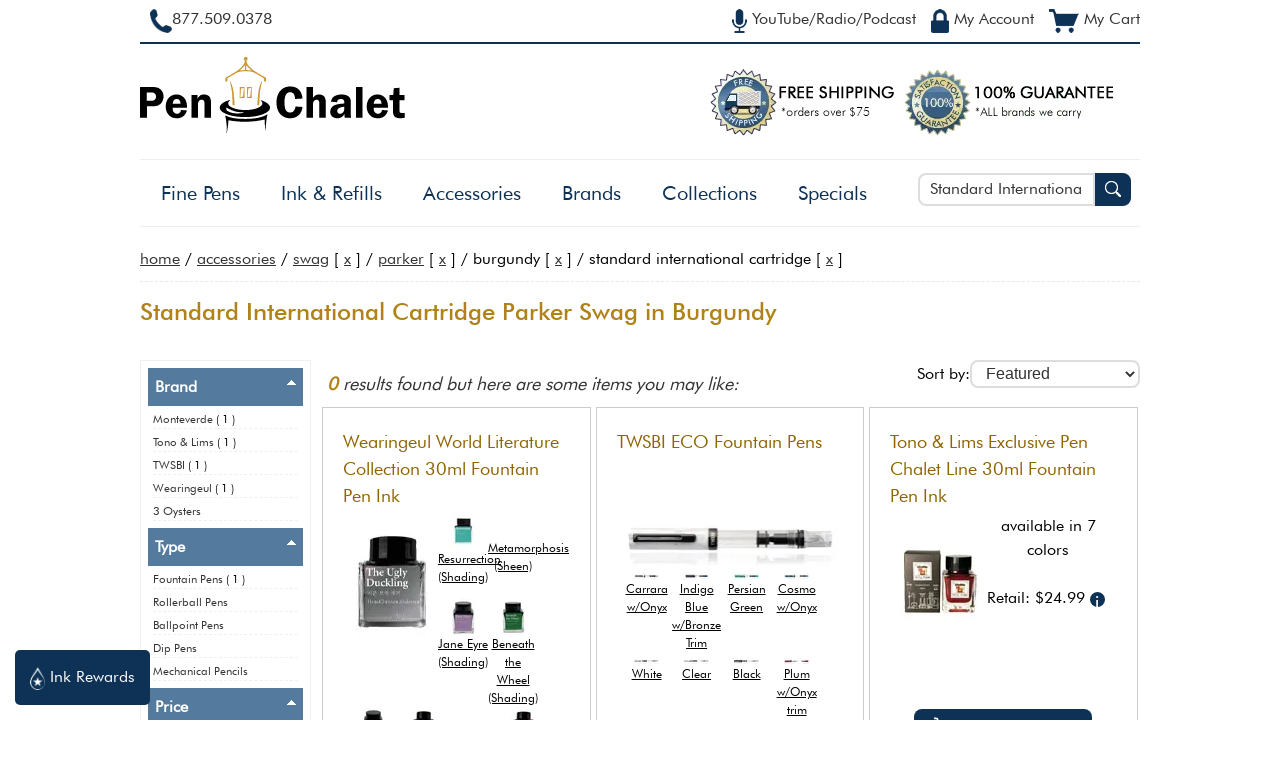

--- FILE ---
content_type: text/html; charset=utf-8
request_url: https://www.penchalet.com/category.aspx?cid=32&mid=46&hue=19&sid=0&price=0&nmid=0&tid=0&ftid=0&disc=0&keyword=Standard%20International%20Cartridge
body_size: 17023
content:
<!DOCTYPE html"><html lang="en-US"><head><title>Standard International Cartridge Parker Swag 
            in Burgundy </title><meta charset="UTF-8"><meta name="viewport" content="width=device-width, initial-scale=1.0">
        <meta NAME="description" CONTENT="
          Shop our selection of
          Standard International Cartridge Parker Swag 
            in Burgundy 
          at Pen Chalet. Free shipping on all Parker Swag orders over $75!
        " >
        <meta NAME="keywords" CONTENT="
            Pen Chalet
            
              ,Standard International Cartridge
              ,Parker
              ,Swag
              ,Burgundy" >
        <meta NAME="ROBOTS" CONTENT="NOINDEX,FOLLOW">

        <meta property="og:site_name" content="Pen Chalet"/>
        
        <meta property="og:title" content="Standard International Cartridge Parker Swag 
            in Burgundy "/>
        <meta property="og:type" content="website"/>
        <meta property="og:description" content="
          Shop our selection of
          Standard International Cartridge Parker Swag 
            in Burgundy 
          at Pen Chalet. Free shipping on all Parker Swag orders over $75!
        "/>
        <meta property="og:image" content="https://www.penchalet.com/images/Pen_Chalet_icon_logo_ogimage.png"/>
        <meta property="og:image:secure_url" content="https://www.penchalet.com/images/Pen_Chalet_icon_logo_ogimage.png"/>

        <meta name="twitter:site" content="@penchalet"/>
        <meta name="twitter:card" content="summary_large_image"/>
        <meta name="twitter:title" content="Standard International Cartridge Parker Swag 
            in Burgundy "/>
        <meta name="twitter:description" content="
          Shop our selection of
          Standard International Cartridge Parker Swag 
            in Burgundy 
          at Pen Chalet. Free shipping on all Parker Swag orders over $75!
        "/>
      <link rel="stylesheet" type="text/css" href="/skin/global.css?v=07.03.24"><script src="/jscript/generic.js?v=01.17.24" language="JavaScript" TYPE="5449c7804372c344ae208853-text/javascript"></script><script src="https://ajax.googleapis.com/ajax/libs/jquery/1.9.0/jquery.min.js" TYPE="5449c7804372c344ae208853-text/javascript"></script>
        <link rel="stylesheet" type="text/css" href="/skin/category.css?v=02.07.23"></link>
        
          <link rel="stylesheet" type="text/css" href="/skin/brand.css"></link>
        


		  <script src="/jscript/products.js?v=12.21.23" TYPE="5449c7804372c344ae208853-text/javascript" defer></script>
		  <script src="/jscript/jquery.zoom.js" TYPE="5449c7804372c344ae208853-text/javascript" defer></script>
	  <script type="5449c7804372c344ae208853-text/javascript">
      
    (function(w,d,s,l,i){w[l]=w[l]||[];w[l].push({'gtm.start':new Date().getTime(),event:'gtm.js'});var f=d.getElementsByTagName(s)[0],j=d.createElement(s);j.async=true;j.src="https://load.ss.penchalet.com/gtm.js?"+i;f.parentNode.insertBefore(j,f);})(window,document,'script','dataLayer','id=GTM-WVRJP45');
    </script><link rel="shortcut icon" href="/favicon.ico" type="image/ico"><script type="5449c7804372c344ae208853-text/javascript">
          $(function() {
          var pull 		= $('#pull');
          menu 		= $('nav');
          menuHeight	= menu.height();

          /*$(pull).on('click', function(e) {*/
          $(pull).click(function(e){
          e.preventDefault();
          menu.slideToggle();
          });

          $(window).resize(function(){
          var w = $(window).width();
          if(w > 320 && menu.is(':hidden')) {
                  menu.removeAttr('style');
              }
            });
          });          
        </script></head><body itemscope="itemscope" itemtype="http://schema.org/WebPage"><!--
        Registered Copyright Pen Chalet, LLC. All rights reserved. Please do not copy
        this content. Contact us at (877) 509-0378 if you detect this code on any other
        domain than https://www.penchalet.com. --><noscript><iframe src="https://load.ss.penchalet.com/ns.html?id=GTM-WVRJP45" height="0" width="0" style="display:none;visibility:hidden"></iframe></noscript><script type="5449c7804372c344ae208853-text/javascript">
      !function(f,b,e,v,n,t,s)
      {if(f.fbq)return;n=f.fbq=function(){n.callMethod?
      n.callMethod.apply(n,arguments):n.queue.push(arguments)};
      if(!f._fbq)f._fbq=n;n.push=n;n.loaded=!0;n.version='2.0';
      n.queue=[];t=b.createElement(e);t.async=!0;
      t.src=v;s=b.getElementsByTagName(e)[0];
      s.parentNode.insertBefore(t,s)}(window, document,'script',
      'https://connect.facebook.net/en_US/fbevents.js');
      fbq('init', '1804883479541725');
      fbq('track', 'PageView');
      
      
        fbq('track', 'Search', {
        search_string: 'Standard International Cartridge',
        content_ids: ['FB_product_13317'
  ,'FB_product_12360'
  ,'FB_product_14727'
  ,'FB_product_10614'
  ], // top 5-10 search results
        content_type: 'product'
        });
      </script><a class="skip-link" href="#main-content" role="button" tabindex="0">
			  Skip to main content
		  </a><div id="blanket" style="display:none;"></div><div id="wrapper" align="center"><header><div id="header"><div class="containerRight" align="right"><span class="topNavLinks"><a href="/media.aspx" class="topNavLink" title="Did you hear about us from YouTube Radio Podcast?" aria-label="YouTube Radio Podcast" tabindex="0"><span id="radioIcon"><img src="https://images.penchalet.com/buttons/microphone_blue.png" alt="Heard us on the YouTube, Radio or Podcast?" height="24" width="15" class="imgValign" loading="lazy"></span><span id="radiopodcast" class="topNavText">
              YouTube/Radio/Podcast
            </span></a></span><span class="topNavLinks"><a href="/account.aspx" class="topNavLink" title="My Account" aria-label="My Account" tabindex="0"><span id="accountIcon"><img src="https://images.penchalet.com/buttons/lock_blue.png" alt="My Account" height="24" width="18" class="imgValign" loading="lazy"></span><span id="myaccount" class="topNavText">
              My Account
            </span></a></span><span class="topNavLinks"><a href="/cart.aspx" class="topNavLink" title="My Cart" aria-label="My Cart" tabindex="0" loading="lazy"><span id="my-cart"><img src="https://images.penchalet.com/buttons/cart_blue.png" alt="My Cart" height="24" width="30" class="imgValign" loading="lazy"></span><span id="mycart" class="topNavText">
              My Cart
            </span></a></span></div><div class="containerLeft" align="left"><div id="toll_free"><a href="tel:+1877.509.0378" title="Toll Free Number" aria-label="Pen Chalet Toll Free Phone Number" tabindex="0" target="_self"><span id="phoneIcon"><img src="https://images.penchalet.com/buttons/phone_blue.png" alt="Call Us" width="22" height="24" class="imgValign" loading="lazy"></span><span id="call_us">877.509.0378</span></a></div></div></div><div id="logoDiv" align="left"><div id="toll_free2"><b><a href="tel:+1877.509.0378" tabindex="0" target="_self">877.509.0378</a></b></div><div class="logoimage"><a href="/" tabindex="0" title="Pen Chalet Home Page" aria-label="Pen Chalet Home Page"><img src="https://images.penchalet.com/logo_main.png" id="logo" width="266" height="115" border="0" alt="Pen Chalet Home Page" loading="lazy"></a></div><div class="gurantees"><a href="/fountain_pen_free_shipping.aspx" title="Free Shipping" aria-label="Free Shipping" tabindex="0"><img src="https://images.penchalet.com/free_shipping.png?tr=w-184,h-67" id="free_shipping" alt="free shipping on pens" width="184" height="67" border="0" hspace="10" loading="lazy"></a><a href="/fountain_pen_guarantee.aspx" title="Pen Chalet Guarantee" aria-label="Pen Chalet Guarantee" tabindex="0"><img src="https://images.penchalet.com/guaranteed_authentic.png?tr=w-211,h-67" id="guaranteed_authentic" alt="guaranteed authentic, authorized dealer" width="211" height="67" border="0" loading="lazy"></a></div></div><div id="topNav" align="left"><div class="search"><div id="searchBox" role="search"><form method="get" action="/category.aspx" style="margin:0;padding:0;" role="search"><div style="float:left;width:-webkit-calc(100% - 40px);width:-moz-calc(100% - 40px);width:calc(100% - 40px);"><label for="searchInput" class="visually-hidden">Search Pen Chalet</label><input type="text" name="keyword" value="Standard International Cartridge" class="input" id="searchInput" placeholder="Search Pen Chalet..." onkeyup="if (!window.__cfRLUnblockHandlers) return false; document.getElementById('pensearch_iframe').src = '/autocomplete.aspx?cid=32&amp;mid=46&amp;hue=19&amp;sid=0&amp;price=0&amp;nmid=0&amp;tid=0&amp;keyword=' + this.value;" tabindex="0" aria-required="true" data-cf-modified-5449c7804372c344ae208853-=""></div><div style="float:right;width:40px;"><button type="submit" class="btnSearch" label="Search Pen Chalet" aria-label="Search Pen Chalet" tabindex="0"><img src="https://images.penchalet.com/buttons/search-glass.png" width="16" height="16" alt="Search Pen Chalet" loading="lazy"></button></div></form></div><div id="searchMinimal"><a href="#" id="pullSearch" onclick="if (!window.__cfRLUnblockHandlers) return false; toggle('searchBox');$('#searchInput').focus();" role="button" tabindex="0" title="more" aria-label="more" data-cf-modified-5449c7804372c344ae208853-=""><img src="https://images.penchalet.com/buttons/search-dk.png" id="search_min_button" width="25" height="23" alt="Pen Chalet Search" loading="lazy"></a></div><script type="5449c7804372c344ae208853-text/javascript">
      
      
      $("#searchInput").focus(function () {
    $('#pensearch').show();
});
$("#searchInput").focusout(function () {

    if($("#pensearch:hover").length != 0){
            //alert("Mouse is Over the DIV Element.");
        } else{
            $('#pensearch').hide();
        }
    
});

      
      
      
    </script><div id="pensearch"></div><iframe width="1" height="1" frameborder="0" style="visibility:hidden;height:1px;border:0px" id="pensearch_iframe" name="pensearch_iframe" title="hidden pen search"></iframe></div><div id="navMinimal" role="button" aria-expanded="false" aria-haspopup="true" aria-controls="main-menu"><a href="#" id="pull" title="main menu" style="margin-top:5px;" tabindex="0"><img src="https://images.penchalet.com/buttons/menu2.png" id="menu_min_button" width="25" height="23" alt="Main Menu" loading="lazy"><span>Menu</span></a></div><nav id="navbar"><div id="logo-scroll" class="logo-scroll-hide"><a href="/" tabindex="0" title="Pen Chalet Home Page" aria-label="Pen Chalet Home Page"><img src="https://images.penchalet.com/logo-icon-only.jpg?tr=h-47,w-47" id="logo" border="0" alt="Pen Chalet Home Page" width="47" height="47" loading="lazy"></a></div><ul id="main_menu" role="menu" aria-hidden="false"><li><span aria-expanded="false" aria-haspopup="true" aria-controls="category-1" role="button" tabindex="0"><a href="#" class="navMore" onClick="if (!window.__cfRLUnblockHandlers) return false; toggle('category-1');" data-cf-modified-5449c7804372c344ae208853-="">+</a><a href="/fine_pens/" title="Shop Fine Pens" aria-label="Shop Fine Pens">Fine Pens</a></span><ul id="category-1" role="presentation" aria-hidden="false"><li role="menuitem" tabindex="0"><a href="/fine_pens/fountain_pens/" title="Shop Fountain Pens" aria-label="Shop Fountain Pens">Fountain Pens</a></li><li role="menuitem" tabindex="0"><a href="/fine_pens/rollerball_pens/" title="Shop Rollerball Pens" aria-label="Shop Rollerball Pens">Rollerball Pens</a></li><li role="menuitem" tabindex="0"><a href="/fine_pens/ballpoint_pens/" title="Shop Ballpoint Pens" aria-label="Shop Ballpoint Pens">Ballpoint Pens</a></li><li role="menuitem" tabindex="0"><a href="/fine_pens/dip_pens/" title="Shop Dip Pens" aria-label="Shop Dip Pens">Dip Pens</a></li><li role="menuitem" tabindex="0"><a href="/fine_pens/mechanical_pencils/" title="Shop Mechanical Pencils" aria-label="Shop Mechanical Pencils">Mechanical Pencils</a></li></ul></li><li><span aria-expanded="false" aria-haspopup="true" aria-controls="category-5" role="button" tabindex="0"><a href="#" class="navMore" onClick="if (!window.__cfRLUnblockHandlers) return false; toggle('category-5');" data-cf-modified-5449c7804372c344ae208853-="">+</a><a href="/ink_refills/" title="Shop Ink &amp; Refills" aria-label="Shop Ink &amp; Refills">Ink &amp; Refills</a></span><ul id="category-5" role="presentation" aria-hidden="false"><li role="menuitem" tabindex="0"><a href="/ink_refills/fountain_pen_ink/" title="Shop Fountain Pen Ink" aria-label="Shop Fountain Pen Ink">Fountain Pen Ink</a></li><li class="subLink" role="menuitem" tabindex="0"><a href="/ink_refills/bottled_fountain_pen_ink/" title="Shop Bottled Fountain Pen Inks" aria-label="Shop Bottled Fountain Pen Inks">
          Bottled Fountain Pen Inks
        </a></li><li class="subLink" role="menuitem" tabindex="0"><a href="/ink_refills/cartridge_fountain_pen_ink/" title="Shop Cartridge Fountain Pen Inks" aria-label="Shop Cartridge Fountain Pen Inks">
          Cartridge Fountain Pen Inks
        </a></li><li class="subLink" role="menuitem" tabindex="0"><a href="/ink_refills/fountain_pen_ink_samples/" title="Shop Ink Samples" aria-label="Shop Ink Samples">
          Ink Samples
        </a></li><li role="menuitem" tabindex="0"><a href="/ink_refills/rollerball_ink_refills/" title="Shop Rollerball Pen Refills" aria-label="Shop Rollerball Pen Refills">Rollerball Pen Refills</a></li><li role="menuitem" tabindex="0"><a href="/ink_refills/ballpoint_ink_refills/" title="Shop Ballpoint Pen Refills" aria-label="Shop Ballpoint Pen Refills">Ballpoint Pen Refills</a></li><li role="menuitem" tabindex="0"><a href="/ink_refills/empty_ink_bottles/" title="Shop Empty Ink Bottles" aria-label="Shop Empty Ink Bottles">Empty Ink Bottles</a></li></ul></li><li><span aria-expanded="false" aria-haspopup="true" aria-controls="category-9" role="button" tabindex="0"><a href="#" class="navMore" onClick="if (!window.__cfRLUnblockHandlers) return false; toggle('category-9');" data-cf-modified-5449c7804372c344ae208853-="">+</a><a href="/pen_accessories/" title="Shop Accessories" aria-label="Shop Accessories">Accessories</a></span><ul id="category-9" role="presentation" aria-hidden="false"><li role="menuitem" tabindex="0"><a href="/pen_accessories/pen_carrying_cases/" title="Shop Pen Carrying Cases" aria-label="Shop Pen Carrying Cases">Pen Carrying Cases</a></li><li role="menuitem" tabindex="0"><a href="/pen_accessories/memo_books_notebooks/" title="Shop Memo &amp; Notebooks" aria-label="Shop Memo &amp; Notebooks">Memo &amp; Notebooks</a></li><li role="menuitem" tabindex="0"><a href="/pen_accessories/desktop_pen_holders/" title="Shop Pen Rests &amp; Display Cases" aria-label="Shop Pen Rests &amp; Display Cases">Pen Rests &amp; Display Cases</a></li><li role="menuitem" tabindex="0"><a href="/pen_accessories/pen_cleaning_tuning_supplies/" title="Shop Pen Care Supplies" aria-label="Shop Pen Care Supplies">Pen Care Supplies</a></li><li role="menuitem" tabindex="0"><a href="/pen_accessories/fountain_pen_nibs/" title="Shop Fountain Pen Nibs" aria-label="Shop Fountain Pen Nibs">Fountain Pen Nibs</a></li><li role="menuitem" tabindex="0"><a href="/pen_accessories/fountain_pen_converters/" title="Shop Fountain Pen Converters" aria-label="Shop Fountain Pen Converters">Fountain Pen Converters</a></li><li role="menuitem" tabindex="0"><a href="/pen_accessories/pen_parts_accessories/" title="Shop Pen Parts" aria-label="Shop Pen Parts">Pen Parts</a></li><li role="menuitem" tabindex="0"><a href="/pen_accessories/inkwells/" title="Shop Inkwells" aria-label="Shop Inkwells">Inkwells</a></li><li role="menuitem" tabindex="0"><a href="/pen_accessories/swag/" title="Shop Swag" aria-label="Shop Swag">Swag</a></li><li role="menuitem" tabindex="0"><a href="/pen_accessories/executive_gifts_desk_accessories/" title="Shop Executive Gifts &amp; Desk Accessories" aria-label="Shop Executive Gifts &amp; Desk Accessories">Executive Gifts &amp; Desk Accessories</a></li><li role="menuitem" tabindex="0"><a href="/pen_accessories/lighters/" title="Shop Lighters" aria-label="Shop Lighters">Lighters</a></li><li role="menuitem" tabindex="0"><a href="/pen_accessories/sealing_wax/" title="Shop Sealing Wax" aria-label="Shop Sealing Wax">Sealing Wax</a></li></ul></li><li><span aria-expanded="false" aria-haspopup="false" role="button" tabindex="0"><a href="/brand.aspx" title="Shop by Brand" aria-label="Shop by Brand" tabindex="0">Brands</a></span></li><li><span aria-expanded="false" aria-haspopup="true" aria-controls="collections-tier" role="button" tabindex="0"><a href="#" class="navMore" onClick="if (!window.__cfRLUnblockHandlers) return false; toggle('collections-tier');" tabindex="0" data-cf-modified-5449c7804372c344ae208853-="">+</a><a>
					  Collections
				  </a></span><ul id="collections-tier" role="presentation" aria-hidden="false"><li role="menuitem" tabindex="0"><nobr><a href="/category.aspx?keyword=Exclusive" title="Pen Chalet Exclusives" aria-label="Pen Chalet Exclusives">
                    Exclusive Items
                  </a></nobr></li><li role="menuitem" tabindex="0"><nobr><a href="/pen_type/limited_edition_pens.html" title="Limited Edition Items" aria-label="Limited Edition Items">
                    Limited Editions
                  </a></nobr></li><li role="menuitem" tabindex="0"><a href="/category.aspx?keyword=new+pens" title="New Items Just Arrived" aria-label="New Items Just Arrived">
                  New Items
                </a></li><li role="menuitem"><a href="/pen_type/new_pens_coming_soon.html" title="Coming Soon / Pre-Orders" aria-label="Coming Soon / Pre-Orders">
                  Coming Soon
                </a></li><li role="menuitem"><a href="/corporate-pen-gifts.aspx" title="Corporate Pen Gifts" aria-label="Corporate Pen Gifts">
                  Corporate Gifts / Custom Engraving
                </a></li></ul></li><li><span aria-expanded="false" aria-haspopup="true" aria-controls="specials-tier" role="button" tabindex="0"><a href="#" class="navMore" onClick="if (!window.__cfRLUnblockHandlers) return false; toggle('specials-tier');" data-cf-modified-5449c7804372c344ae208853-="">+</a><a href="/fountain_pen_specials.aspx" title="Specials &amp; Deals" aria-label="Specials &amp; Deals">Specials</a></span><ul id="specials-tier" role="presentation" aria-hidden="false"><li role="menuitem" tabindex="0"><nobr><a href="/fountain_pen_specials.aspx" title="Closeout &amp; Overstock" aria-label="Closeout &amp; Overstock">
                    Closeout &amp; Overstock
                  </a></nobr></li><li role="menuitem" tabindex="0"><nobr><a href="/fountain_pen_specials.aspx?p=freebies" title="Freebies / BOGOS" aria-label="Freebies / BOGOs">
                  Freebies
                </a></nobr></li><li role="menuitem" tabindex="0"><nobr><a href="/bundles.aspx" title="Build a Bundle" aria-label="Build a Bundle">
                    Bundle &amp; Save
                  </a></nobr></li><li role="menuitem" tabindex="0"><nobr><a href="/fountain_pen_specials.aspx?p=finaldrop" title="The Final Drop" aria-label="The Final Drop">
                  The Final Drop
                </a></nobr></li></ul></li></ul></nav></div></header><a name="main-content"></a><div id="maincontent" align="left"><div id="breadcrumb" vocab="http://schema.org/" typeof="BreadcrumbList"><span property="itemListElement" typeof="ListItem"><span property="name"><a href="/" property="item" typeof="WebPage"><span property="name">home</span></a><meta property="position" content="1"></span></span>
        /
        <span property="itemListElement" typeof="ListItem"><a href="/pen_accessories/" property="item" typeof="WebPage"><span property="name">Accessories</span></a><meta property="position" content="2"></span>
            /
            <a href="/pen_accessories/swag/">Swag</a>
             [
            <a href="/category.aspx?cid=&amp;mid=46&amp;hue=19&amp;sid=0&amp;price=0&amp;nmid=0&amp;tid=0&amp;ftid=0&amp;disc=0&amp;keyword=Standard International Cartridge" rel="nofollow">x</a>
            ]
          
            /
            <a href="/parker_pens/">Parker</a> [
            <a href="/category.aspx?cid=32&amp;mid=0&amp;hue=19&amp;sid=0&amp;price=0&amp;nmid=0&amp;tid=0&amp;ftid=0&amp;disc=0&amp;keyword=Standard International Cartridge" rel="nofollow">x</a>
            ]
          
            /
            Burgundy
            [
            <a href="/category.aspx?cid=32&amp;mid=46&amp;hue=0&amp;sid=0&amp;price=0&amp;nmid=0&amp;tid=0&amp;ftid=0&amp;disc=0&amp;keyword=Standard International Cartridge" rel="nofollow">x</a>
            ]
          
            /
            Standard International Cartridge
            [
            <a href="/category.aspx?cid=32&amp;mid=46&amp;hue=19&amp;sid=0&amp;price=0&amp;nmid=0&amp;tid=0&amp;ftid=0&amp;disc=0&amp;keyword=" rel="nofollow">x</a>
            ]
          </div><div id="contentDiv"><div class="saleBannersNoneContainer"></div><main><div id="h1Header"><h1>Standard International Cartridge Parker Swag 
                in Burgundy </h1></div><div id="category"><p></p><br><div id="categoryDetails"><script type="5449c7804372c344ae208853-text/javascript">
        
      $(document).ready(function() {
            $("#filterButtonSm").click(function(){
              toggle_filter();
            });

            $("#leftNav_close").click(function(){
              toggle_filter();
            });
      });
      
      </script><div class="sortDiv"><form action="/category.aspx" method="get"><input type="hidden" name="cid" value="32"><input type="hidden" name="country" value="0"><input type="hidden" name="mid" value="46"><input type="hidden" name="price" value="0"><input type="hidden" name="sid" value="0"><input type="hidden" name="hue" value="19"><input type="hidden" name="tid" value="0"><input type="hidden" name="nmid" value="0"><input type="hidden" name="ftid" value="0"><input type="hidden" name="ctid" value=""><input type="hidden" name="keyword" value="Standard International Cartridge"><input type="hidden" name="lid" value="0"><label for="sort-drop">Sort by:</label><select name="sort" id="sort-drop" class="input newinput" onchange="if (!window.__cfRLUnblockHandlers) return false; this.form.submit();" data-cf-modified-5449c7804372c344ae208853-=""><option value="featured" selected>
				        Featured
				      </option><option value="percentageoff">
				        Percentage Off
				      </option><option value="lowtohigh">
				        Price Low to High
				      </option><option value="hightolow">
				        Price High to Low
				      </option><option value="toprated">
				        Top Rated
				      </option><option value="new">
				        Newest
				      </option></select></form></div><div class="results lowercase"><span>0</span>
          results found but here are some items you may like:
        <div id="filterButtonSm" class="cursor">
        FILTER SEARCH
      </div></div><div id="subCategories"><div class="subCategories2" style="min-height:365px;" onMouseOver="if (!window.__cfRLUnblockHandlers) return false; $('#pc-button-13317').removeClass('off');" onMouseOut="if (!window.__cfRLUnblockHandlers) return false; $('#pc-button-13317').addClass('off');" data-cf-modified-5449c7804372c344ae208853-=""><div style="position:relative;"><form action="/products.aspx" target="pensearch_iframe"><input type="hidden" name="PageType" value="quickview"><input type="hidden" name="pid" value="13317"><input type="hidden" name="err" value="y"><input type="hidden" name="r" value="/"><input type="submit" id="pc-button-13317" class="product_button_position product_button off mobile_hide" onClick="if (!window.__cfRLUnblockHandlers) return false; $('#blanket').css('display', 'block');$('#zoom-pop').css('display', 'block');" value="Quickview" data-cf-modified-5449c7804372c344ae208853-=""></form></div><div class="subPad pointer" onClick="if (!window.__cfRLUnblockHandlers) return false; click_product('/ink_refills/fountain_pen_ink/wearingeul_monthly_world_lit_collection_30ml_fountain_pen_ink.html');" data-cf-modified-5449c7804372c344ae208853-=""><div class="SubHeader2"><a href="/ink_refills/fountain_pen_ink/wearingeul_monthly_world_lit_collection_30ml_fountain_pen_ink.html">Wearingeul World Literature Collection 30ml Fountain Pen Ink</a></div><div class="productDetails" align="center" style="min-height:308px;"><div class="productImage" align="center"><a href="/ink_refills/fountain_pen_ink/wearingeul_monthly_world_lit_collection_30ml_fountain_pen_ink.html"><script src="/cdn-cgi/scripts/7d0fa10a/cloudflare-static/rocket-loader.min.js" data-cf-settings="5449c7804372c344ae208853-|49"></script><img class="lazyLoad product_other_image" src="https://images.penchalet.com/spacer.png" data-src="https://images.penchalet.com/products/13317.jpg?tr=w-90,h-135" alt="World Literature Collection 30ml" width="90" height="135" border="0" onerror="javaScript:this.src='images/products/na2.jpg'" loading="lazy"></a></div><div class="product_details"><div align="center" class="colorThumb"><a href="/wearingeul/fountain_pen_ink/wearingeul_monthly_world_lit_collection_30ml_fountain_pen_ink/Resurrection+(Shading)"><img class="lazyLoad thumbnail" src="images/spacer.png" data-src="https://images.penchalet.com/products/enlarge/13317-Resurrection(Shading).jpg?tr=w-25" alt="Wearingeul World Literature Collection 30ml Swag in Resurrection (Shading)" width="25" loading="lazy"><br>Resurrection (Shading)</a></div><div align="center" class="colorThumb"><a href="/wearingeul/fountain_pen_ink/wearingeul_monthly_world_lit_collection_30ml_fountain_pen_ink/Metamorphosis+(Sheen)"><img class="lazyLoad thumbnail" src="images/spacer.png" data-src="https://images.penchalet.com/products/enlarge/13317-Metamorphosis(Sheen).jpg?tr=w-25" alt="Wearingeul World Literature Collection 30ml Swag in Metamorphosis (Sheen)" width="25" loading="lazy"><br>Metamorphosis (Sheen)</a></div><div align="center" class="colorThumb"><a href="/wearingeul/fountain_pen_ink/wearingeul_monthly_world_lit_collection_30ml_fountain_pen_ink/Jane+Eyre+(Shading)"><img class="lazyLoad thumbnail" src="images/spacer.png" data-src="https://images.penchalet.com/products/enlarge/13317-JaneEyre(Shading).jpg?tr=w-25" alt="Wearingeul World Literature Collection 30ml Swag in Jane Eyre (Shading)" width="25" loading="lazy"><br>Jane Eyre (Shading)</a></div><div align="center" class="colorThumb"><a href="/wearingeul/fountain_pen_ink/wearingeul_monthly_world_lit_collection_30ml_fountain_pen_ink/Beneath+the+Wheel+(Shading)"><img class="lazyLoad thumbnail" src="images/spacer.png" data-src="https://images.penchalet.com/products/enlarge/13317-BeneaththeWheel(Shading).jpg?tr=w-25" alt="Wearingeul World Literature Collection 30ml Swag in Beneath the Wheel (Shading)" width="25" loading="lazy"><br>Beneath the Wheel (Shading)</a></div><div align="center" class="colorThumb"><a href="/wearingeul/fountain_pen_ink/wearingeul_monthly_world_lit_collection_30ml_fountain_pen_ink/For+Whom+the+Bell+Tolls+(Sheen)"><img class="lazyLoad thumbnail" src="images/spacer.png" data-src="https://images.penchalet.com/products/enlarge/13317-ForWhomtheBellTolls(Sheen).jpg?tr=w-25" alt="Wearingeul World Literature Collection 30ml Swag in For Whom the Bell Tolls (Sheen)" width="25" loading="lazy"><br>For Whom the Bell Tolls (Sheen)</a></div><div align="center" class="colorThumb"><a href="/wearingeul/fountain_pen_ink/wearingeul_monthly_world_lit_collection_30ml_fountain_pen_ink/Moby+Dick"><img class="lazyLoad thumbnail" src="images/spacer.png" data-src="https://images.penchalet.com/products/enlarge/13317-MobyDick.jpg?tr=w-25" alt="Wearingeul World Literature Collection 30ml Swag in Moby Dick" width="25" loading="lazy"><br>Moby Dick</a></div><div align="center" class="colorThumb"><a href="/wearingeul/fountain_pen_ink/wearingeul_monthly_world_lit_collection_30ml_fountain_pen_ink/Dracula+(Glistening)"><img class="lazyLoad thumbnail" src="images/spacer.png" data-src="https://images.penchalet.com/products/enlarge/13317-Dracula(Glistening).jpg?tr=w-25" alt="Wearingeul World Literature Collection 30ml Swag in Dracula (Glistening)" width="25" loading="lazy"><br>Dracula (Glistening)</a></div><div align="center" class="colorThumb"><a href="/wearingeul/fountain_pen_ink/wearingeul_monthly_world_lit_collection_30ml_fountain_pen_ink/Daddy+Long+Legs+(Glistening)"><img class="lazyLoad thumbnail" src="images/spacer.png" data-src="https://images.penchalet.com/products/enlarge/13317-DaddyLongLegs(Glistening).jpg?tr=w-25" alt="Wearingeul World Literature Collection 30ml Swag in Daddy Long Legs (Glistening)" width="25" loading="lazy"><br>Daddy Long Legs (Glistening)</a></div><div align="center" class="colorThumb"><a href="/wearingeul/fountain_pen_ink/wearingeul_monthly_world_lit_collection_30ml_fountain_pen_ink/The+Brothers+Karamazov"><img class="lazyLoad thumbnail" src="images/spacer.png" data-src="https://images.penchalet.com/products/enlarge/13317-TheBrothersKaramazov.jpg?tr=w-25" alt="Wearingeul World Literature Collection 30ml Swag in The Brothers Karamazov" width="25" loading="lazy"><br>The Brothers Karamazov</a></div><div align="center" class="colorThumb"><a href="/wearingeul/fountain_pen_ink/wearingeul_monthly_world_lit_collection_30ml_fountain_pen_ink/Pride+and+Prejudice+(Sheen)"><img class="lazyLoad thumbnail" src="images/spacer.png" data-src="https://images.penchalet.com/products/enlarge/13317-PrideandPrejudice(Sheen).jpg?tr=w-25" alt="Wearingeul World Literature Collection 30ml Swag in Pride and Prejudice (Sheen)" width="25" loading="lazy"><br>Pride and Prejudice (Sheen)</a></div><div align="center" class="colorThumb"><a href="/wearingeul/fountain_pen_ink/wearingeul_monthly_world_lit_collection_30ml_fountain_pen_ink/Annabel+Lee"><img class="lazyLoad thumbnail" src="images/spacer.png" data-src="https://images.penchalet.com/products/enlarge/13317-AnnabelLee.jpg?tr=w-25" alt="Wearingeul World Literature Collection 30ml Swag in Annabel Lee" width="25" loading="lazy"><br>Annabel Lee</a></div><div align="center" class="colorThumb"><a href="/wearingeul/fountain_pen_ink/wearingeul_monthly_world_lit_collection_30ml_fountain_pen_ink/Anne+of+Green+Gables"><img class="lazyLoad thumbnail" src="images/spacer.png" data-src="https://images.penchalet.com/products/enlarge/13317-AnneofGreenGables.jpg?tr=w-25" alt="Wearingeul World Literature Collection 30ml Swag in Anne of Green Gables" width="25" loading="lazy"><br>Anne of Green Gables</a></div><div align="center" class="colorThumb"><a href="/wearingeul/fountain_pen_ink/wearingeul_monthly_world_lit_collection_30ml_fountain_pen_ink/Robinson+Crusoe"><img class="lazyLoad thumbnail" src="images/spacer.png" data-src="https://images.penchalet.com/products/enlarge/13317-RobinsonCrusoe.jpg?tr=w-25" alt="Wearingeul World Literature Collection 30ml Swag in Robinson Crusoe" width="25" loading="lazy"><br>Robinson Crusoe</a></div><div align="center" class="colorThumb"><a href="/wearingeul/fountain_pen_ink/wearingeul_monthly_world_lit_collection_30ml_fountain_pen_ink/Carmilla"><img class="lazyLoad thumbnail" src="images/spacer.png" data-src="https://images.penchalet.com/products/enlarge/13317-Carmilla.jpg?tr=w-25" alt="Wearingeul World Literature Collection 30ml Swag in Carmilla" width="25" loading="lazy"><br>Carmilla</a></div><div align="center" class="colorThumb"><a href="/wearingeul/fountain_pen_ink/wearingeul_monthly_world_lit_collection_30ml_fountain_pen_ink/The+Old+Man+and+the+Sea+(glistening)"><img class="lazyLoad thumbnail" src="images/spacer.png" data-src="https://images.penchalet.com/products/enlarge/13317-TheOldManandtheSea(glistening).jpg?tr=w-25" alt="Wearingeul World Literature Collection 30ml Swag in The Old Man and the Sea (glistening)" width="25" loading="lazy"><br>The Old Man and the Sea (glistening)</a></div><div align="center" class="colorThumb"><a href="/wearingeul/fountain_pen_ink/wearingeul_monthly_world_lit_collection_30ml_fountain_pen_ink/Geppetto"><img class="lazyLoad thumbnail" src="images/spacer.png" data-src="https://images.penchalet.com/products/enlarge/13317-Geppetto.jpg?tr=w-25" alt="Wearingeul World Literature Collection 30ml Swag in Geppetto" width="25" loading="lazy"><br>Geppetto</a></div><div align="center" class="colorThumb"><a href="/wearingeul/fountain_pen_ink/wearingeul_monthly_world_lit_collection_30ml_fountain_pen_ink/Pinocchio+(Glistening)"><img class="lazyLoad thumbnail" src="images/spacer.png" data-src="https://images.penchalet.com/products/enlarge/13317-Pinocchio(Glistening).jpg?tr=w-25" alt="Wearingeul World Literature Collection 30ml Swag in Pinocchio (Glistening)" width="25" loading="lazy"><br>Pinocchio (Glistening)</a></div><div align="center" class="colorThumb"><a href="/wearingeul/fountain_pen_ink/wearingeul_monthly_world_lit_collection_30ml_fountain_pen_ink/No+Longer+Human"><img class="lazyLoad thumbnail" src="images/spacer.png" data-src="https://images.penchalet.com/products/enlarge/13317-NoLongerHuman.jpg?tr=w-25" alt="Wearingeul World Literature Collection 30ml Swag in No Longer Human" width="25" loading="lazy"><br>No Longer Human</a></div><div align="center" class="colorThumb"><a href="/wearingeul/fountain_pen_ink/wearingeul_monthly_world_lit_collection_30ml_fountain_pen_ink/Narcissus+and+Goldmund+(Glistening)"><img class="lazyLoad thumbnail" src="images/spacer.png" data-src="https://images.penchalet.com/products/enlarge/13317-NarcissusandGoldmund(Glistening).jpg?tr=w-25" alt="Wearingeul World Literature Collection 30ml Swag in Narcissus and Goldmund (Glistening)" width="25" loading="lazy"><br>Narcissus and Goldmund (Glistening)</a></div><div align="center" class="colorThumb"><a href="/wearingeul/fountain_pen_ink/wearingeul_monthly_world_lit_collection_30ml_fountain_pen_ink/The+Death+of+Ivan+Ilyich+(Glistening)"><img class="lazyLoad thumbnail" src="images/spacer.png" data-src="https://images.penchalet.com/products/enlarge/13317-TheDeathofIvanIlyich(Glistening).jpg?tr=w-25" alt="Wearingeul World Literature Collection 30ml Swag in The Death of Ivan Ilyich (Glistening)" width="25" loading="lazy"><br>The Death of Ivan Ilyich (Glistening)</a></div><div align="center" class="colorThumb"><a href="/wearingeul/fountain_pen_ink/wearingeul_monthly_world_lit_collection_30ml_fountain_pen_ink/Raven"><img class="lazyLoad thumbnail" src="images/spacer.png" data-src="https://images.penchalet.com/products/enlarge/13317-Raven.jpg?tr=w-25" alt="Wearingeul World Literature Collection 30ml Swag in Raven" width="25" loading="lazy"><br>Raven</a></div><div align="center" class="colorThumb"><a href="/wearingeul/fountain_pen_ink/wearingeul_monthly_world_lit_collection_30ml_fountain_pen_ink/Faust"><img class="lazyLoad thumbnail" src="images/spacer.png" data-src="https://images.penchalet.com/products/enlarge/13317-Faust.jpg?tr=w-25" alt="Wearingeul World Literature Collection 30ml Swag in Faust" width="25" loading="lazy"><br>Faust</a></div><div align="center" class="colorThumb"><a href="/wearingeul/fountain_pen_ink/wearingeul_monthly_world_lit_collection_30ml_fountain_pen_ink/The+Great+Gatsby"><img class="lazyLoad thumbnail" src="images/spacer.png" data-src="https://images.penchalet.com/products/enlarge/13317-TheGreatGatsby.jpg?tr=w-25" alt="Wearingeul World Literature Collection 30ml Swag in The Great Gatsby" width="25" loading="lazy"><br>The Great Gatsby</a></div><div align="center" class="colorThumb"><a href="/wearingeul/fountain_pen_ink/wearingeul_monthly_world_lit_collection_30ml_fountain_pen_ink/The+Hound+of+the+Baskervilles"><img class="lazyLoad thumbnail" src="images/spacer.png" data-src="https://images.penchalet.com/products/enlarge/13317-TheHoundoftheBaskervilles.jpg?tr=w-25" alt="Wearingeul World Literature Collection 30ml Swag in The Hound of the Baskervilles" width="25" loading="lazy"><br>The Hound of the Baskervilles</a></div><div align="center" class="colorThumb"><a href="/wearingeul/fountain_pen_ink/wearingeul_monthly_world_lit_collection_30ml_fountain_pen_ink/From+the+Earth+to+the+Moon+(Glistening)"><img class="lazyLoad thumbnail" src="images/spacer.png" data-src="https://images.penchalet.com/products/enlarge/13317-FromtheEarthtotheMoon(Glistening).jpg?tr=w-25" alt="Wearingeul World Literature Collection 30ml Swag in From the Earth to the Moon (Glistening)" width="25" loading="lazy"><br>From the Earth to the Moon (Glistening)</a></div><div align="center" class="colorThumb"><a href="/wearingeul/fountain_pen_ink/wearingeul_monthly_world_lit_collection_30ml_fountain_pen_ink/The+Sorrows+of+Young+Werther"><img class="lazyLoad thumbnail" src="images/spacer.png" data-src="https://images.penchalet.com/products/enlarge/13317-TheSorrowsofYoungWerther.jpg?tr=w-25" alt="Wearingeul World Literature Collection 30ml Swag in The Sorrows of Young Werther" width="25" loading="lazy"><br>The Sorrows of Young Werther</a></div><div align="center" class="colorThumb"><a href="/wearingeul/fountain_pen_ink/wearingeul_monthly_world_lit_collection_30ml_fountain_pen_ink/The+Glass+Bead+Game+(Glistening)"><img class="lazyLoad thumbnail" src="images/spacer.png" data-src="https://images.penchalet.com/products/enlarge/13317-TheGlassBeadGame(Glistening).jpg?tr=w-25" alt="Wearingeul World Literature Collection 30ml Swag in The Glass Bead Game (Glistening)" width="25" loading="lazy"><br>The Glass Bead Game (Glistening)</a></div><div align="center" class="colorThumb"><a href="/wearingeul/fountain_pen_ink/wearingeul_monthly_world_lit_collection_30ml_fountain_pen_ink/The+Black+Tulip+(Glistening)"><img class="lazyLoad thumbnail" src="images/spacer.png" data-src="https://images.penchalet.com/products/enlarge/13317-TheBlackTulip(Glistening).jpg?tr=w-25" alt="Wearingeul World Literature Collection 30ml Swag in The Black Tulip (Glistening)" width="25" loading="lazy"><br>The Black Tulip (Glistening)</a></div><div align="center" class="colorThumb"><a href="/wearingeul/fountain_pen_ink/wearingeul_monthly_world_lit_collection_30ml_fountain_pen_ink/The+Sign+of+Four+(Glistening)"><img class="lazyLoad thumbnail" src="images/spacer.png" data-src="https://images.penchalet.com/products/enlarge/13317-TheSignofFour(Glistening).jpg?tr=w-25" alt="Wearingeul World Literature Collection 30ml Swag in The Sign of Four (Glistening)" width="25" loading="lazy"><br>The Sign of Four (Glistening)</a></div><div align="center" class="colorThumb"><a href="/wearingeul/fountain_pen_ink/wearingeul_monthly_world_lit_collection_30ml_fountain_pen_ink/A+Study+in+Scarlet"><img class="lazyLoad thumbnail" src="images/spacer.png" data-src="https://images.penchalet.com/products/enlarge/13317-AStudyinScarlet.jpg?tr=w-25" alt="Wearingeul World Literature Collection 30ml Swag in A Study in Scarlet" width="25" loading="lazy"><br>A Study in Scarlet</a></div><div align="center" class="colorThumb"><a href="/wearingeul/fountain_pen_ink/wearingeul_monthly_world_lit_collection_30ml_fountain_pen_ink/The+Phantom+of+the+Opera"><img class="lazyLoad thumbnail" src="images/spacer.png" data-src="https://images.penchalet.com/products/enlarge/13317-ThePhantomoftheOpera.jpg?tr=w-25" alt="Wearingeul World Literature Collection 30ml Swag in The Phantom of the Opera" width="25" loading="lazy"><br>The Phantom of the Opera</a></div><div align="center" class="colorThumb"><a href="/wearingeul/fountain_pen_ink/wearingeul_monthly_world_lit_collection_30ml_fountain_pen_ink/The+Secret+Garden+(glistening)"><img class="lazyLoad thumbnail" src="images/spacer.png" data-src="https://images.penchalet.com/products/enlarge/13317-TheSecretGarden(glistening).jpg?tr=w-25" alt="Wearingeul World Literature Collection 30ml Swag in The Secret Garden (glistening)" width="25" loading="lazy"><br>The Secret Garden (glistening)</a></div><div align="center" class="colorThumb"><a href="/wearingeul/fountain_pen_ink/wearingeul_monthly_world_lit_collection_30ml_fountain_pen_ink/The+Count+of+Monte+Cristo+(Glistening)"><img class="lazyLoad thumbnail" src="images/spacer.png" data-src="https://images.penchalet.com/products/enlarge/13317-TheCountofMonteCristo(Glistening).jpg?tr=w-25" alt="Wearingeul World Literature Collection 30ml Swag in The Count of Monte Cristo (Glistening)" width="25" loading="lazy"><br>The Count of Monte Cristo (Glistening)</a></div><div align="center" class="colorThumb"><a href="/wearingeul/fountain_pen_ink/wearingeul_monthly_world_lit_collection_30ml_fountain_pen_ink/Little+Lord+Fauntleroy+(Glistening)"><img class="lazyLoad thumbnail" src="images/spacer.png" data-src="https://images.penchalet.com/products/enlarge/13317-LittleLordFauntleroy(Glistening).jpg?tr=w-25" alt="Wearingeul World Literature Collection 30ml Swag in Little Lord Fauntleroy (Glistening)" width="25" loading="lazy"><br>Little Lord Fauntleroy (Glistening)</a></div><div align="center" class="colorThumb"><a href="/wearingeul/fountain_pen_ink/wearingeul_monthly_world_lit_collection_30ml_fountain_pen_ink/A+Dream+Within+a+Dream+(Glistening)"><img class="lazyLoad thumbnail" src="images/spacer.png" data-src="https://images.penchalet.com/products/enlarge/13317-ADreamWithinaDream(Glistening).jpg?tr=w-25" alt="Wearingeul World Literature Collection 30ml Swag in A Dream Within a Dream (Glistening)" width="25" loading="lazy"><br>A Dream Within a Dream (Glistening)</a></div><div align="center" class="colorThumb"><a href="/wearingeul/fountain_pen_ink/wearingeul_monthly_world_lit_collection_30ml_fountain_pen_ink/The+Little+Mermaid"><img class="lazyLoad thumbnail" src="images/spacer.png" data-src="https://images.penchalet.com/products/enlarge/13317-TheLittleMermaid.jpg?tr=w-25" alt="Wearingeul World Literature Collection 30ml Swag in The Little Mermaid" width="25" loading="lazy"><br>The Little Mermaid</a></div><div align="center" class="colorThumb"><a href="/wearingeul/fountain_pen_ink/wearingeul_monthly_world_lit_collection_30ml_fountain_pen_ink/The+Ugly+Duckling"><img class="lazyLoad thumbnail" src="images/spacer.png" data-src="https://images.penchalet.com/products/enlarge/13317-TheUglyDuckling.jpg?tr=w-25" alt="Wearingeul World Literature Collection 30ml Swag in The Ugly Duckling" width="25" loading="lazy"><br>The Ugly Duckling</a></div><div align="center" class="colorThumb"><a href="/wearingeul/fountain_pen_ink/wearingeul_monthly_world_lit_collection_30ml_fountain_pen_ink/The+Valley+of+Fear"><img class="lazyLoad thumbnail" src="images/spacer.png" data-src="https://images.penchalet.com/products/enlarge/13317-TheValleyofFear.jpg?tr=w-25" alt="Wearingeul World Literature Collection 30ml Swag in The Valley of Fear" width="25" loading="lazy"><br>The Valley of Fear</a></div><div align="center" class="colorThumb"><a href="/wearingeul/fountain_pen_ink/wearingeul_monthly_world_lit_collection_30ml_fountain_pen_ink/Frankenstein+(Glistening)"><img class="lazyLoad thumbnail" src="images/spacer.png" data-src="https://images.penchalet.com/products/enlarge/13317-Frankenstein(Glistening).jpg?tr=w-25" alt="Wearingeul World Literature Collection 30ml Swag in Frankenstein (Glistening)" width="25" loading="lazy"><br>Frankenstein (Glistening)</a></div><div align="center" class="colorThumb"><a href="/wearingeul/fountain_pen_ink/wearingeul_monthly_world_lit_collection_30ml_fountain_pen_ink/George+Orwell+1984+(Glistening)"><img class="lazyLoad thumbnail" src="images/spacer.png" data-src="https://images.penchalet.com/products/enlarge/13317-GeorgeOrwell1984(Glistening).jpg?tr=w-25" alt="Wearingeul World Literature Collection 30ml Swag in George Orwell 1984 (Glistening)" width="25" loading="lazy"><br>George Orwell 1984 (Glistening)</a></div><div align="center" class="colorThumb"><a href="/wearingeul/fountain_pen_ink/wearingeul_monthly_world_lit_collection_30ml_fountain_pen_ink/A+Room+of+One's+Own+(Glistening)"><img class="lazyLoad thumbnail" src="images/spacer.png" data-src="https://images.penchalet.com/products/enlarge/13317-ARoomofOnesOwn(Glistening).jpg?tr=w-25" alt="Wearingeul World Literature Collection 30ml Swag in A Room of One's Own (Glistening)" width="25" loading="lazy"><br>A Room of One's Own (Glistening)</a></div><div align="center" class="colorThumb"><a href="/wearingeul/fountain_pen_ink/wearingeul_monthly_world_lit_collection_30ml_fountain_pen_ink/A+Little+Princess+(Glistening)"><img class="lazyLoad thumbnail" src="images/spacer.png" data-src="https://images.penchalet.com/products/enlarge/13317-ALittlePrincess(Glistening).jpg?tr=w-25" alt="Wearingeul World Literature Collection 30ml Swag in A Little Princess (Glistening)" width="25" loading="lazy"><br>A Little Princess (Glistening)</a></div><div align="center" class="colorThumb"><a href="/wearingeul/fountain_pen_ink/wearingeul_monthly_world_lit_collection_30ml_fountain_pen_ink/Henry+Jekyll"><img class="lazyLoad thumbnail" src="images/spacer.png" data-src="https://images.penchalet.com/products/enlarge/13317-HenryJekyll.jpg?tr=w-25" alt="Wearingeul World Literature Collection 30ml Swag in Henry Jekyll" width="25" loading="lazy"><br>Henry Jekyll</a></div><div align="center" class="colorThumb"><a href="/wearingeul/fountain_pen_ink/wearingeul_monthly_world_lit_collection_30ml_fountain_pen_ink/The+Three+Musketeers"><img class="lazyLoad thumbnail" src="images/spacer.png" data-src="https://images.penchalet.com/products/enlarge/13317-TheThreeMusketeers.jpg?tr=w-25" alt="Wearingeul World Literature Collection 30ml Swag in The Three Musketeers" width="25" loading="lazy"><br>The Three Musketeers</a></div><div align="center" class="colorThumb"><a href="/wearingeul/fountain_pen_ink/wearingeul_monthly_world_lit_collection_30ml_fountain_pen_ink/Edward+Hyde"><img class="lazyLoad thumbnail" src="images/spacer.png" data-src="https://images.penchalet.com/products/enlarge/13317-EdwardHyde.jpg?tr=w-25" alt="Wearingeul World Literature Collection 30ml Swag in Edward Hyde" width="25" loading="lazy"><br>Edward Hyde</a></div><div align="center" class="colorThumb"><a href="/wearingeul/fountain_pen_ink/wearingeul_monthly_world_lit_collection_30ml_fountain_pen_ink/Siddhartha"><img class="lazyLoad thumbnail" src="images/spacer.png" data-src="https://images.penchalet.com/products/enlarge/13317-Siddhartha.jpg?tr=w-25" alt="Wearingeul World Literature Collection 30ml Swag in Siddhartha" width="25" loading="lazy"><br>Siddhartha</a></div><div align="center" class="colorThumb"><a href="/wearingeul/fountain_pen_ink/wearingeul_monthly_world_lit_collection_30ml_fountain_pen_ink/20,000+Leagues+Under+the+Sea+(Glistening)"><img class="lazyLoad thumbnail" src="images/spacer.png" data-src="https://images.penchalet.com/products/enlarge/13317-20,000LeaguesUndertheSea(Glistening).jpg?tr=w-25" alt="Wearingeul World Literature Collection 30ml Swag in 20,000 Leagues Under the Sea (Glistening)" width="25" loading="lazy"><br>20,000 Leagues Under the Sea (Glistening)</a></div><div align="center" class="colorThumb"><a href="/wearingeul/fountain_pen_ink/wearingeul_monthly_world_lit_collection_30ml_fountain_pen_ink/Don+Quixote"><img class="lazyLoad thumbnail" src="images/spacer.png" data-src="https://images.penchalet.com/products/enlarge/13317-DonQuixote.jpg?tr=w-25" alt="Wearingeul World Literature Collection 30ml Swag in Don Quixote" width="25" loading="lazy"><br>Don Quixote</a></div><div align="center" class="colorThumb"><a href="/wearingeul/fountain_pen_ink/wearingeul_monthly_world_lit_collection_30ml_fountain_pen_ink/The+Adventures+of+Tom+Sawyer"><img class="lazyLoad thumbnail" src="images/spacer.png" data-src="https://images.penchalet.com/products/enlarge/13317-TheAdventuresofTomSawyer.jpg?tr=w-25" alt="Wearingeul World Literature Collection 30ml Swag in The Adventures of Tom Sawyer" width="25" loading="lazy"><br>The Adventures of Tom Sawyer</a></div><div align="center" class="colorThumb"><a href="/wearingeul/fountain_pen_ink/wearingeul_monthly_world_lit_collection_30ml_fountain_pen_ink/Anna+Karenina+(Glistening)"><img class="lazyLoad thumbnail" src="images/spacer.png" data-src="https://images.penchalet.com/products/enlarge/13317-AnnaKarenina(Glistening).jpg?tr=w-25" alt="Wearingeul World Literature Collection 30ml Swag in Anna Karenina (Glistening)" width="25" loading="lazy"><br>Anna Karenina (Glistening)</a></div><div align="center" class="colorThumb"><a href="/wearingeul/fountain_pen_ink/wearingeul_monthly_world_lit_collection_30ml_fountain_pen_ink/A+Doll's+House"><img class="lazyLoad thumbnail" src="images/spacer.png" data-src="https://images.penchalet.com/products/enlarge/13317-ADollsHouse.jpg?tr=w-25" alt="Wearingeul World Literature Collection 30ml Swag in A Doll's House" width="25" loading="lazy"><br>A Doll's House</a></div><div align="center" class="colorThumb"><a href="/wearingeul/fountain_pen_ink/wearingeul_monthly_world_lit_collection_30ml_fountain_pen_ink/The+Plague"><img class="lazyLoad thumbnail" src="images/spacer.png" data-src="https://images.penchalet.com/products/enlarge/13317-ThePlague.jpg?tr=w-25" alt="Wearingeul World Literature Collection 30ml Swag in The Plague" width="25" loading="lazy"><br>The Plague</a></div>
							  available in 52 colors<br><br><div class="retailPrice">
								  Retail: $28.00<span class="msrp_info outer-circle pointer">i</span></div><div class="salePrice">Our Price: 
							  $25.00</div></div><a href="/ink_refills/fountain_pen_ink/wearingeul_monthly_world_lit_collection_30ml_fountain_pen_ink.html" class="detailLink"><button type="button" class="btn"><img src="https://images.penchalet.com/buttons/cart_icon.png" alt="cart" width="21" height="19" border="0" style="vertical-align:middle;padding-right:3px;" loading="lazy"><span style="vertical-align: middle;">
									  ADD TO CART
								  </span></button></a></div></div></div><div class="subCategories2" style="" onMouseOver="if (!window.__cfRLUnblockHandlers) return false; $('#pc-button-12360').removeClass('off');" onMouseOut="if (!window.__cfRLUnblockHandlers) return false; $('#pc-button-12360').addClass('off');" data-cf-modified-5449c7804372c344ae208853-=""><div style="position:relative;"><form action="/products.aspx" target="pensearch_iframe"><input type="hidden" name="PageType" value="quickview"><input type="hidden" name="pid" value="12360"><input type="hidden" name="err" value="y"><input type="hidden" name="r" value="/"><input type="submit" id="pc-button-12360" class="product_button_position product_button off mobile_hide" onClick="if (!window.__cfRLUnblockHandlers) return false; $('#blanket').css('display', 'block');$('#zoom-pop').css('display', 'block');" value="Quickview" data-cf-modified-5449c7804372c344ae208853-=""></form></div><div class="subPad pointer" onClick="if (!window.__cfRLUnblockHandlers) return false; click_product('/fine_pens/fountain_pens/twsbi_eco_fountain_pen.html');" data-cf-modified-5449c7804372c344ae208853-=""><div class="SubHeader2"><a href="/fine_pens/fountain_pens/twsbi_eco_fountain_pen.html">TWSBI ECO Fountain Pens</a></div><div class="productDetails" align="center" style=""><div class="productImage" align="center"><a href="/fine_pens/fountain_pens/twsbi_eco_fountain_pen.html"><script src="/cdn-cgi/scripts/7d0fa10a/cloudflare-static/rocket-loader.min.js" data-cf-settings="5449c7804372c344ae208853-|49"></script><img class="lazyLoad product_image" src="https://images.penchalet.com/spacer.png" data-src="https://images.penchalet.com/products/enlarge/12360-CarrarawOnyx.jpg?tr=w-217,h-60" alt="ECO" width="217" height="60" border="0" onerror="javaScript:this.src='images/products/na.jpg'" loading="lazy"></a></div><div class="product_details"><div align="center" class="colorThumb"><a href="/twsbi/fountain_pens/twsbi_eco_fountain_pen/Carrara+w~Onyx"><img class="lazyLoad thumbnail" src="images/spacer.png" data-src="https://images.penchalet.com/products/enlarge/12360-CarrarawOnyx.jpg?tr=w-25" alt="TWSBI ECO Swag in Carrara w/Onyx" width="25" loading="lazy"><br>Carrara w/Onyx</a></div><div align="center" class="colorThumb"><a href="/twsbi/fountain_pens/twsbi_eco_fountain_pen/Indigo+Blue+w~Bronze+Trim"><img class="lazyLoad thumbnail" src="images/spacer.png" data-src="https://images.penchalet.com/products/enlarge/12360-IndigoBluewBronzeTrim.jpg?tr=w-25" alt="TWSBI ECO Swag in Indigo Blue w/Bronze Trim" width="25" loading="lazy"><br>Indigo Blue w/Bronze Trim</a></div><div align="center" class="colorThumb"><a href="/twsbi/fountain_pens/twsbi_eco_fountain_pen/Persian+Green"><img class="lazyLoad thumbnail" src="images/spacer.png" data-src="https://images.penchalet.com/products/enlarge/12360-PersianGreen.jpg?tr=w-25" alt="TWSBI ECO Swag in Persian Green" width="25" loading="lazy"><br>Persian Green</a></div><div align="center" class="colorThumb"><a href="/twsbi/fountain_pens/twsbi_eco_fountain_pen/Cosmo+w~Onyx+"><img class="lazyLoad thumbnail" src="images/spacer.png" data-src="https://images.penchalet.com/products/enlarge/12360-CosmowOnyx.jpg?tr=w-25" alt="TWSBI ECO Swag in Cosmo w/Onyx " width="25" loading="lazy"><br>Cosmo w/Onyx </a></div><div align="center" class="colorThumb"><a href="/twsbi/fountain_pens/twsbi_eco_fountain_pen/White"><img class="lazyLoad thumbnail" src="images/spacer.png" data-src="https://images.penchalet.com/products/enlarge/12360-White.jpg?tr=w-25" alt="TWSBI ECO Swag in White" width="25" loading="lazy"><br>White</a></div><div align="center" class="colorThumb"><a href="/twsbi/fountain_pens/twsbi_eco_fountain_pen/Clear"><img class="lazyLoad thumbnail" src="images/spacer.png" data-src="https://images.penchalet.com/products/enlarge/12360-Clear.jpg?tr=w-25" alt="TWSBI ECO Swag in Clear" width="25" loading="lazy"><br>Clear</a></div><div align="center" class="colorThumb"><a href="/twsbi/fountain_pens/twsbi_eco_fountain_pen/Black"><img class="lazyLoad thumbnail" src="images/spacer.png" data-src="https://images.penchalet.com/products/enlarge/12360-Black.jpg?tr=w-25" alt="TWSBI ECO Swag in Black" width="25" loading="lazy"><br>Black</a></div><div align="center" class="colorThumb"><a href="/twsbi/fountain_pens/twsbi_eco_fountain_pen/Plum+w~Onyx+trim"><img class="lazyLoad thumbnail" src="images/spacer.png" data-src="https://images.penchalet.com/products/enlarge/12360-PlumwOnyxtrim.jpg?tr=w-25" alt="TWSBI ECO Swag in Plum w/Onyx trim" width="25" loading="lazy"><br>Plum w/Onyx trim</a></div><div align="center" class="colorThumb"><a href="/twsbi/fountain_pens/twsbi_eco_fountain_pen/Creme+Rose+Gold"><img class="lazyLoad thumbnail" src="images/spacer.png" data-src="https://images.penchalet.com/products/enlarge/12360-CremeRoseGold.jpg?tr=w-25" alt="TWSBI ECO Swag in Creme Rose Gold" width="25" loading="lazy"><br>Creme Rose Gold</a></div><div align="center" class="colorThumb"><a href="/twsbi/fountain_pens/twsbi_eco_fountain_pen/Cosmo+w~Onyx"><img class="lazyLoad thumbnail" src="images/spacer.png" data-src="https://images.penchalet.com/products/enlarge/12360-CosmowOnyx.jpg?tr=w-25" alt="TWSBI ECO Swag in Cosmo w/Onyx" width="25" loading="lazy"><br>Cosmo w/Onyx</a></div><div align="center" class="colorThumb"><a href="/twsbi/fountain_pens/twsbi_eco_fountain_pen/Glow+Green"><img class="lazyLoad thumbnail" src="images/spacer.png" data-src="https://images.penchalet.com/products/enlarge/12360-GlowGreen.jpg?tr=w-25" alt="TWSBI ECO Swag in Glow Green" width="25" loading="lazy"><br>Glow Green</a></div><div align="center" class="colorThumb"><a href="/twsbi/fountain_pens/twsbi_eco_fountain_pen/Purple"><img class="lazyLoad thumbnail" src="images/spacer.png" data-src="https://images.penchalet.com/products/enlarge/12360-Purple.jpg?tr=w-25" alt="TWSBI ECO Swag in Purple" width="25" loading="lazy"><br>Purple</a></div><div align="center" class="colorThumb"><a href="/twsbi/fountain_pens/twsbi_eco_fountain_pen/Blue"><img class="lazyLoad thumbnail" src="images/spacer.png" data-src="https://images.penchalet.com/products/enlarge/12360-Blue.jpg?tr=w-25" alt="TWSBI ECO Swag in Blue" width="25" loading="lazy"><br>Blue</a></div><div align="center" class="colorThumb"><a href="/twsbi/fountain_pens/twsbi_eco_fountain_pen/Persian+Green"><img class="lazyLoad thumbnail" src="images/spacer.png" data-src="https://images.penchalet.com/products/enlarge/12360-PersianGreen.jpg?tr=w-25" alt="TWSBI ECO Swag in Persian Green" width="25" loading="lazy"><br>Persian Green</a></div><div align="center" class="colorThumb"><a href="/twsbi/fountain_pens/twsbi_eco_fountain_pen/Cerulean+Blue"><img class="lazyLoad thumbnail" src="images/spacer.png" data-src="https://images.penchalet.com/products/enlarge/12360-CeruleanBlue.jpg?tr=w-25" alt="TWSBI ECO Swag in Cerulean Blue" width="25" loading="lazy"><br>Cerulean Blue</a></div><div align="center" class="colorThumb"><a href="/twsbi/fountain_pens/twsbi_eco_fountain_pen/GLOW+Purple"><img class="lazyLoad thumbnail" src="images/spacer.png" data-src="https://images.penchalet.com/products/enlarge/12360-GLOWPurple.jpg?tr=w-25" alt="TWSBI ECO Swag in GLOW Purple" width="25" loading="lazy"><br>GLOW Purple</a></div><div align="center" class="colorThumb"><a href="/twsbi/fountain_pens/twsbi_eco_fountain_pen/Slate+Blue+w~Onyx"><img class="lazyLoad thumbnail" src="images/spacer.png" data-src="https://images.penchalet.com/products/enlarge/12360-SlateBluewOnyx.jpg?tr=w-25" alt="TWSBI ECO Swag in Slate Blue w/Onyx" width="25" loading="lazy"><br>Slate Blue w/Onyx</a></div><div align="center" class="colorThumb"><a href="/twsbi/fountain_pens/twsbi_eco_fountain_pen/Amazonite"><img class="lazyLoad thumbnail" src="images/spacer.png" data-src="https://images.penchalet.com/products/enlarge/12360-Amazonite.jpg?tr=w-25" alt="TWSBI ECO Swag in Amazonite" width="25" loading="lazy"><br>Amazonite</a></div><div align="center" class="colorThumb"><a href="/twsbi/fountain_pens/twsbi_eco_fountain_pen/Sky+Blue+(Limited+Time)"><img class="lazyLoad thumbnail" src="images/spacer.png" data-src="https://images.penchalet.com/products/enlarge/12360-SkyBlue(LimitedTime).jpg?tr=w-25" alt="TWSBI ECO Swag in Sky Blue (Limited Time)" width="25" loading="lazy"><br>Sky Blue (Limited Time)</a></div><div align="center" class="colorThumb"><a href="/twsbi/fountain_pens/twsbi_eco_fountain_pen/Espresso+w~Bronze+trim"><img class="lazyLoad thumbnail" src="images/spacer.png" data-src="https://images.penchalet.com/products/enlarge/12360-EspressowBronzetrim.jpg?tr=w-25" alt="TWSBI ECO Swag in Espresso w/Bronze trim" width="25" loading="lazy"><br>Espresso w/Bronze trim</a></div><div align="center" class="colorThumb"><a href="/twsbi/fountain_pens/twsbi_eco_fountain_pen/Caff%C3%A8+w~Bronze"><img class="lazyLoad thumbnail" src="images/spacer.png" data-src="https://images.penchalet.com/products/enlarge/12360-CaffèwBronze.jpg?tr=w-25" alt="TWSBI ECO Swag in Caffè w/Bronze" width="25" loading="lazy"><br>Caffè w/Bronze</a></div><div align="center" class="colorThumb"><a href="/twsbi/fountain_pens/twsbi_eco_fountain_pen/Transparent+Yellow"><img class="lazyLoad thumbnail" src="images/spacer.png" data-src="https://images.penchalet.com/products/enlarge/12360-TransparentYellow.jpg?tr=w-25" alt="TWSBI ECO Swag in Transparent Yellow" width="25" loading="lazy"><br>Transparent Yellow</a></div><div align="center" class="colorThumb"><a href="/twsbi/fountain_pens/twsbi_eco_fountain_pen/Carrara+w~Onyx"><img class="lazyLoad thumbnail" src="images/spacer.png" data-src="https://images.penchalet.com/products/enlarge/12360-CarrarawOnyx.jpg?tr=w-25" alt="TWSBI ECO Swag in Carrara w/Onyx" width="25" loading="lazy"><br>Carrara w/Onyx</a></div><div align="center" class="colorThumb"><a href="/twsbi/fountain_pens/twsbi_eco_fountain_pen/Irish+Green+w~Onyx+trim"><img class="lazyLoad thumbnail" src="images/spacer.png" data-src="https://images.penchalet.com/products/enlarge/12360-IrishGreenwOnyxtrim.jpg?tr=w-25" alt="TWSBI ECO Swag in Irish Green w/Onyx trim" width="25" loading="lazy"><br>Irish Green w/Onyx trim</a></div><div align="center" class="colorThumb"><a href="/twsbi/fountain_pens/twsbi_eco_fountain_pen/Matcha+Green"><img class="lazyLoad thumbnail" src="images/spacer.png" data-src="https://images.penchalet.com/products/enlarge/12360-MatchaGreen.jpg?tr=w-25" alt="TWSBI ECO Swag in Matcha Green" width="25" loading="lazy"><br>Matcha Green</a></div><div align="center" class="colorThumb"><a href="/twsbi/fountain_pens/twsbi_eco_fountain_pen/Persian+Green"><img class="lazyLoad thumbnail" src="images/spacer.png" data-src="https://images.penchalet.com/products/enlarge/12360-PersianGreen.jpg?tr=w-25" alt="TWSBI ECO Swag in Persian Green" width="25" loading="lazy"><br>Persian Green</a></div>
							  available in 22 colors<br><br><div class="retailPrice">
								  Retail: $58.99<span class="msrp_info outer-circle pointer">i</span></div></div><a href="/fine_pens/fountain_pens/twsbi_eco_fountain_pen.html" class="detailLink"><button type="button" class="btn"><img src="https://images.penchalet.com/buttons/cart_icon.png" alt="cart" width="21" height="19" border="0" style="vertical-align:middle;padding-right:3px;" loading="lazy"><span style="vertical-align: middle;">
									  ADD TO CART
								  </span></button></a></div></div></div><div class="subCategories2" style="" onMouseOver="if (!window.__cfRLUnblockHandlers) return false; $('#pc-button-14727').removeClass('off');" onMouseOut="if (!window.__cfRLUnblockHandlers) return false; $('#pc-button-14727').addClass('off');" data-cf-modified-5449c7804372c344ae208853-=""><div style="position:relative;"><form action="/products.aspx" target="pensearch_iframe"><input type="hidden" name="PageType" value="quickview"><input type="hidden" name="pid" value="14727"><input type="hidden" name="err" value="y"><input type="hidden" name="r" value="/"><input type="submit" id="pc-button-14727" class="product_button_position product_button off mobile_hide" onClick="if (!window.__cfRLUnblockHandlers) return false; $('#blanket').css('display', 'block');$('#zoom-pop').css('display', 'block');" value="Quickview" data-cf-modified-5449c7804372c344ae208853-=""></form></div><div class="subPad pointer" onClick="if (!window.__cfRLUnblockHandlers) return false; click_product('/ink_refills/fountain_pen_ink/Exclusive_Pen_Chalet_Line_30ml_fountain_pen_inks.html');" data-cf-modified-5449c7804372c344ae208853-=""><div class="SubHeader2"><a href="/ink_refills/fountain_pen_ink/Exclusive_Pen_Chalet_Line_30ml_fountain_pen_inks.html">Tono &amp; Lims Exclusive Pen Chalet Line 30ml Fountain Pen Ink</a></div><div class="productDetails" align="center" style=""><div class="productImage" align="center"><a href="/ink_refills/fountain_pen_ink/Exclusive_Pen_Chalet_Line_30ml_fountain_pen_inks.html"><script src="/cdn-cgi/scripts/7d0fa10a/cloudflare-static/rocket-loader.min.js" data-cf-settings="5449c7804372c344ae208853-|49"></script><img class="lazyLoad product_other_image" src="https://images.penchalet.com/spacer.png" data-src="https://images.penchalet.com/products/14727.jpg?tr=w-90,h-135" alt="Exclusive Pen Chalet Line 30ml" width="90" height="135" border="0" onerror="javaScript:this.src='images/products/na2.jpg'" loading="lazy"></a></div><div class="product_details">
							  available in 7 colors<br><br><div class="retailPrice">
								  Retail: $24.99<span class="msrp_info outer-circle pointer">i</span></div></div><a href="/ink_refills/fountain_pen_ink/Exclusive_Pen_Chalet_Line_30ml_fountain_pen_inks.html" class="detailLink"><button type="button" class="btn"><img src="https://images.penchalet.com/buttons/cart_icon.png" alt="cart" width="21" height="19" border="0" style="vertical-align:middle;padding-right:3px;" loading="lazy"><span style="vertical-align: middle;">
									  ADD TO CART
								  </span></button></a></div></div></div><div class="subCategories2" style="" onMouseOver="if (!window.__cfRLUnblockHandlers) return false; $('#pc-button-10614').removeClass('off');" onMouseOut="if (!window.__cfRLUnblockHandlers) return false; $('#pc-button-10614').addClass('off');" data-cf-modified-5449c7804372c344ae208853-=""><div style="position:relative;"><form action="/products.aspx" target="pensearch_iframe"><input type="hidden" name="PageType" value="quickview"><input type="hidden" name="pid" value="10614"><input type="hidden" name="err" value="y"><input type="hidden" name="r" value="/"><input type="submit" id="pc-button-10614" class="product_button_position product_button off mobile_hide" onClick="if (!window.__cfRLUnblockHandlers) return false; $('#blanket').css('display', 'block');$('#zoom-pop').css('display', 'block');" value="Quickview" data-cf-modified-5449c7804372c344ae208853-=""></form></div><div class="subPad pointer" onClick="if (!window.__cfRLUnblockHandlers) return false; click_product('/ink_refills/fountain_pen_ink/monteverde_bottled_ink_fountain_pen_ink.html');" data-cf-modified-5449c7804372c344ae208853-=""><div class="SubHeader2"><a href="/ink_refills/fountain_pen_ink/monteverde_bottled_ink_fountain_pen_ink.html">Monteverde Bottled Ink(90ml) Fountain Pen Ink</a></div><div class="productDetails" align="center" style=""><div class="productImage" align="center"><a href="/ink_refills/fountain_pen_ink/monteverde_bottled_ink_fountain_pen_ink.html"><script src="/cdn-cgi/scripts/7d0fa10a/cloudflare-static/rocket-loader.min.js" data-cf-settings="5449c7804372c344ae208853-|49"></script><img class="lazyLoad product_other_image" src="https://images.penchalet.com/spacer.png" data-src="https://images.penchalet.com/products/10614.jpg?tr=w-90,h-135" alt="Bottled Ink(90ml)" width="90" height="135" border="0" onerror="javaScript:this.src='images/products/na2.jpg'" loading="lazy"></a></div><div class="product_details">
							  available in 66 colors<br><br><div class="retailPrice">
								  Retail: $24.00<span class="msrp_info outer-circle pointer">i</span></div></div><a href="/ink_refills/fountain_pen_ink/monteverde_bottled_ink_fountain_pen_ink.html" class="detailLink"><button type="button" class="btn"><img src="https://images.penchalet.com/buttons/cart_icon.png" alt="cart" width="21" height="19" border="0" style="vertical-align:middle;padding-right:3px;" loading="lazy"><span style="vertical-align: middle;">
									  ADD TO CART
								  </span></button></a></div></div></div></div><div class="floatRight"><button type="button" class="btn" id="to-top-button" style="padding:5px 10px 5px 10px;" label="Scroll to top of page" aria-label="Scroll to top of page"><div style="font-size:44px;max-height:25px;line-height:48px;">
				⌃
			</div><div style="font-size:12px;">
				TOP
			</div></button></div><div id="zoom-pop" class="zoom-pop-pen quickview"><div class="close pointer" onclick="if (!window.__cfRLUnblockHandlers) return false; $('#blanket').hide();$('#zoom-pop').hide();$('#quickview').html($('#quickview-default').text());" data-cf-modified-5449c7804372c344ae208853-="">
				X
			</div><div id="quickview"><div align="center" style="min-width:200px;min-hight:200px;white-space:nowrap;">
					Loading. Please wait....
				</div></div></div><div id="quickview-default" style="display:none"><div align="center" style="min-width:200px;min-height:200px;white-space:nowrap;">
				Loading. Please wait....
			</div></div><script id="pricing-array" type="5449c7804372c344ae208853-text/javascript"></script><script type="5449c7804372c344ae208853-text/javascript">
			$(document).ready(function() {
			$("#blanket").click(function() {
			$('#blanket').hide();
			$('#zoom-pop').hide();
			$('#cart-slide').animate({right:'-400px'});
			$('#quickview').html($('#quickview-default').text());
			});
			});
		</script><br clear="all"><br><h2>Fountain Pen Brands that use Standard International Ink Cartridges</h2>
        As a general rule the following brands accept standard international ink cartridges will their fountain pens. Please check your specific pen to ensure it will accept a standard international ink cartridge.
        <div id="brandSm"><div class="bg"><div class="container"><div id="brandlistSm"></div></div></div></div></div><div id="leftNav"><div id="leftNav_close" role="button" tabindex="0">
        ← Close Menu
      </div><div class="header pointer" onclick="if (!window.__cfRLUnblockHandlers) return false; collapseNav('brandFilter');" role="button" tabindex="0" data-cf-modified-5449c7804372c344ae208853-="">Brand
        <div class="collapseArrow"><img src="https://images.penchalet.com/buttons/up_arrow.gif" alt="close" width="9" height="5" border="0" id="brandFilterImg" loading="lazy"></div></div><div id="brandFilter" class="items"><div class="link "><a href="/category.aspx?cid=32&amp;mid=8&amp;hue=19&amp;sid=0&amp;price=0&amp;nmid=0&amp;tid=0&amp;ftid=0&amp;disc=0&amp;keyword=Standard International Cartridge" rel="nofollow">Monteverde</a>
          (
          1
          )
        </div><div class="link "><a href="/category.aspx?cid=32&amp;mid=144&amp;hue=19&amp;sid=0&amp;price=0&amp;nmid=0&amp;tid=0&amp;ftid=0&amp;disc=0&amp;keyword=Standard International Cartridge" rel="nofollow">Tono & Lims</a>
          (
          1
          )
        </div><div class="link "><a href="/category.aspx?cid=32&amp;mid=106&amp;hue=19&amp;sid=0&amp;price=0&amp;nmid=0&amp;tid=0&amp;ftid=0&amp;disc=0&amp;keyword=Standard International Cartridge" rel="nofollow">TWSBI</a>
          (
          1
          )
        </div><div class="link "><a href="/category.aspx?cid=32&amp;mid=129&amp;hue=19&amp;sid=0&amp;price=0&amp;nmid=0&amp;tid=0&amp;ftid=0&amp;disc=0&amp;keyword=Standard International Cartridge" rel="nofollow">Wearingeul</a>
          (
          1
          )
        </div><div class="link "><a href="/category.aspx?cid=32&amp;mid=93&amp;hue=19&amp;sid=0&amp;price=0&amp;nmid=0&amp;tid=0&amp;ftid=0&amp;disc=0&amp;keyword=Standard International Cartridge" rel="nofollow">3 Oysters</a></div><div class="link "><a href="/category.aspx?cid=32&amp;mid=145&amp;hue=19&amp;sid=0&amp;price=0&amp;nmid=0&amp;tid=0&amp;ftid=0&amp;disc=0&amp;keyword=Standard International Cartridge" rel="nofollow">Amodex</a></div><div class="link "><a href="/category.aspx?cid=32&amp;mid=116&amp;hue=19&amp;sid=0&amp;price=0&amp;nmid=0&amp;tid=0&amp;ftid=0&amp;disc=0&amp;keyword=Standard International Cartridge" rel="nofollow">Armando Simoni Club</a></div><div class="link "><a href="/category.aspx?cid=32&amp;mid=37&amp;hue=19&amp;sid=0&amp;price=0&amp;nmid=0&amp;tid=0&amp;ftid=0&amp;disc=0&amp;keyword=Standard International Cartridge" rel="nofollow">Aston Leather</a></div><div class="link "><a href="/category.aspx?cid=32&amp;mid=21&amp;hue=19&amp;sid=0&amp;price=0&amp;nmid=0&amp;tid=0&amp;ftid=0&amp;disc=0&amp;keyword=Standard International Cartridge" rel="nofollow">Aurora</a></div><div class="link "><a href="/category.aspx?cid=32&amp;mid=95&amp;hue=19&amp;sid=0&amp;price=0&amp;nmid=0&amp;tid=0&amp;ftid=0&amp;disc=0&amp;keyword=Standard International Cartridge" rel="nofollow">Benu</a></div><div class="link "><a href="/category.aspx?cid=32&amp;mid=107&amp;hue=19&amp;sid=0&amp;price=0&amp;nmid=0&amp;tid=0&amp;ftid=0&amp;disc=0&amp;keyword=Standard International Cartridge" rel="nofollow">Bock</a></div><div class="link "><a href="/category.aspx?cid=32&amp;mid=142&amp;hue=19&amp;sid=0&amp;price=0&amp;nmid=0&amp;tid=0&amp;ftid=0&amp;disc=0&amp;keyword=Standard International Cartridge" rel="nofollow">Brause</a></div><div class="link "><a href="/category.aspx?cid=32&amp;mid=15&amp;hue=19&amp;sid=0&amp;price=0&amp;nmid=0&amp;tid=0&amp;ftid=0&amp;disc=0&amp;keyword=Standard International Cartridge" rel="nofollow">Caran dAche</a></div><div class="link "><a href="/category.aspx?cid=32&amp;mid=41&amp;hue=19&amp;sid=0&amp;price=0&amp;nmid=0&amp;tid=0&amp;ftid=0&amp;disc=0&amp;keyword=Standard International Cartridge" rel="nofollow">Clairefontaine</a></div><div class="link "><a href="/category.aspx?cid=32&amp;mid=80&amp;hue=19&amp;sid=0&amp;price=0&amp;nmid=0&amp;tid=0&amp;ftid=0&amp;disc=0&amp;keyword=Standard International Cartridge" rel="nofollow">Colorverse</a></div><div class="link "><a href="/category.aspx?cid=32&amp;mid=14&amp;hue=19&amp;sid=0&amp;price=0&amp;nmid=0&amp;tid=0&amp;ftid=0&amp;disc=0&amp;keyword=Standard International Cartridge" rel="nofollow">Conklin</a></div><div class="link "><a href="/category.aspx?cid=32&amp;mid=109&amp;hue=19&amp;sid=0&amp;price=0&amp;nmid=0&amp;tid=0&amp;ftid=0&amp;disc=0&amp;keyword=Standard International Cartridge" rel="nofollow">Cross</a></div><div class="link "><a href="/category.aspx?cid=32&amp;mid=67&amp;hue=19&amp;sid=0&amp;price=0&amp;nmid=0&amp;tid=0&amp;ftid=0&amp;disc=0&amp;keyword=Standard International Cartridge" rel="nofollow">Dee Charles Designs</a></div><div class="link "><a href="/category.aspx?cid=32&amp;mid=1&amp;hue=19&amp;sid=0&amp;price=0&amp;nmid=0&amp;tid=0&amp;ftid=0&amp;disc=0&amp;keyword=Standard International Cartridge" rel="nofollow">Delta</a></div><div class="link "><a href="/category.aspx?cid=32&amp;mid=45&amp;hue=19&amp;sid=0&amp;price=0&amp;nmid=0&amp;tid=0&amp;ftid=0&amp;disc=0&amp;keyword=Standard International Cartridge" rel="nofollow">Diamine</a></div><div class="link "><a href="/category.aspx?cid=32&amp;mid=19&amp;hue=19&amp;sid=0&amp;price=0&amp;nmid=0&amp;tid=0&amp;ftid=0&amp;disc=0&amp;keyword=Standard International Cartridge" rel="nofollow">Diplomat</a></div><div class="link "><a href="/category.aspx?cid=32&amp;mid=132&amp;hue=19&amp;sid=0&amp;price=0&amp;nmid=0&amp;tid=0&amp;ftid=0&amp;disc=0&amp;keyword=Standard International Cartridge" rel="nofollow">Dominant Industry</a></div><div class="link "><a href="/category.aspx?cid=32&amp;mid=90&amp;hue=19&amp;sid=0&amp;price=0&amp;nmid=0&amp;tid=0&amp;ftid=0&amp;disc=0&amp;keyword=Standard International Cartridge" rel="nofollow">Endless</a></div><div class="link "><a href="/category.aspx?cid=32&amp;mid=88&amp;hue=19&amp;sid=0&amp;price=0&amp;nmid=0&amp;tid=0&amp;ftid=0&amp;disc=0&amp;keyword=Standard International Cartridge" rel="nofollow">Esterbrook</a></div><div class="link "><a href="/category.aspx?cid=32&amp;mid=128&amp;hue=19&amp;sid=0&amp;price=0&amp;nmid=0&amp;tid=0&amp;ftid=0&amp;disc=0&amp;keyword=Standard International Cartridge" rel="nofollow">Ferris Wheel Press</a></div><div class="link "><a href="/category.aspx?cid=32&amp;mid=38&amp;hue=19&amp;sid=0&amp;price=0&amp;nmid=0&amp;tid=0&amp;ftid=0&amp;disc=0&amp;keyword=Standard International Cartridge" rel="nofollow">Field Notes</a></div><div class="link "><a href="/category.aspx?cid=32&amp;mid=43&amp;hue=19&amp;sid=0&amp;price=0&amp;nmid=0&amp;tid=0&amp;ftid=0&amp;disc=0&amp;keyword=Standard International Cartridge" rel="nofollow">Fisher Space Pen</a></div><div class="link "><a href="/category.aspx?cid=32&amp;mid=122&amp;hue=19&amp;sid=0&amp;price=0&amp;nmid=0&amp;tid=0&amp;ftid=0&amp;disc=0&amp;keyword=Standard International Cartridge" rel="nofollow">Gioia</a></div><div class="link "><a href="/category.aspx?cid=32&amp;mid=92&amp;hue=19&amp;sid=0&amp;price=0&amp;nmid=0&amp;tid=0&amp;ftid=0&amp;disc=0&amp;keyword=Standard International Cartridge" rel="nofollow">Girologio</a></div><div class="link "><a href="/category.aspx?cid=32&amp;mid=124&amp;hue=19&amp;sid=0&amp;price=0&amp;nmid=0&amp;tid=0&amp;ftid=0&amp;disc=0&amp;keyword=Standard International Cartridge" rel="nofollow">Hinze</a></div><div class="link "><a href="/category.aspx?cid=32&amp;mid=139&amp;hue=19&amp;sid=0&amp;price=0&amp;nmid=0&amp;tid=0&amp;ftid=0&amp;disc=0&amp;keyword=Standard International Cartridge" rel="nofollow">IKKAKU by Nahvalur</a></div><div class="link "><a href="/category.aspx?cid=32&amp;mid=52&amp;hue=19&amp;sid=0&amp;price=0&amp;nmid=0&amp;tid=0&amp;ftid=0&amp;disc=0&amp;keyword=Standard International Cartridge" rel="nofollow">Ink Miser</a></div><div class="link "><a href="/category.aspx?cid=32&amp;mid=44&amp;hue=19&amp;sid=0&amp;price=0&amp;nmid=0&amp;tid=0&amp;ftid=0&amp;disc=0&amp;keyword=Standard International Cartridge" rel="nofollow">J Herbin</a></div><div class="link "><a href="/category.aspx?cid=32&amp;mid=115&amp;hue=19&amp;sid=0&amp;price=0&amp;nmid=0&amp;tid=0&amp;ftid=0&amp;disc=0&amp;keyword=Standard International Cartridge" rel="nofollow">Jacques Herbin</a></div><div class="link "><a href="/category.aspx?cid=32&amp;mid=141&amp;hue=19&amp;sid=0&amp;price=0&amp;nmid=0&amp;tid=0&amp;ftid=0&amp;disc=0&amp;keyword=Standard International Cartridge" rel="nofollow">Kakimori</a></div><div class="link "><a href="/category.aspx?cid=32&amp;mid=25&amp;hue=19&amp;sid=0&amp;price=0&amp;nmid=0&amp;tid=0&amp;ftid=0&amp;disc=0&amp;keyword=Standard International Cartridge" rel="nofollow">Kaweco</a></div><div class="link "><a href="/category.aspx?cid=32&amp;mid=123&amp;hue=19&amp;sid=0&amp;price=0&amp;nmid=0&amp;tid=0&amp;ftid=0&amp;disc=0&amp;keyword=Standard International Cartridge" rel="nofollow">Koh-i-Noor</a></div><div class="link "><a href="/category.aspx?cid=32&amp;mid=81&amp;hue=19&amp;sid=0&amp;price=0&amp;nmid=0&amp;tid=0&amp;ftid=0&amp;disc=0&amp;keyword=Standard International Cartridge" rel="nofollow">Krishna</a></div><div class="link "><a href="/category.aspx?cid=32&amp;mid=140&amp;hue=19&amp;sid=0&amp;price=0&amp;nmid=0&amp;tid=0&amp;ftid=0&amp;disc=0&amp;keyword=Standard International Cartridge" rel="nofollow">Kuretake</a></div><div class="link "><a href="/category.aspx?cid=32&amp;mid=71&amp;hue=19&amp;sid=0&amp;price=0&amp;nmid=0&amp;tid=0&amp;ftid=0&amp;disc=0&amp;keyword=Standard International Cartridge" rel="nofollow">Kyoto TAG</a></div><div class="link "><a href="/category.aspx?cid=32&amp;mid=42&amp;hue=19&amp;sid=0&amp;price=0&amp;nmid=0&amp;tid=0&amp;ftid=0&amp;disc=0&amp;keyword=Standard International Cartridge" rel="nofollow">Laban</a></div><div class="link "><a href="/category.aspx?cid=32&amp;mid=3&amp;hue=19&amp;sid=0&amp;price=0&amp;nmid=0&amp;tid=0&amp;ftid=0&amp;disc=0&amp;keyword=Standard International Cartridge" rel="nofollow">Lamy</a></div><div class="link "><a href="/category.aspx?cid=32&amp;mid=131&amp;hue=19&amp;sid=0&amp;price=0&amp;nmid=0&amp;tid=0&amp;ftid=0&amp;disc=0&amp;keyword=Standard International Cartridge" rel="nofollow">LeBoeuf</a></div><div class="link "><a href="/category.aspx?cid=32&amp;mid=147&amp;hue=19&amp;sid=0&amp;price=0&amp;nmid=0&amp;tid=0&amp;ftid=0&amp;disc=0&amp;keyword=Standard International Cartridge" rel="nofollow">Lennon Tool Bar</a></div><div class="link "><a href="/category.aspx?cid=32&amp;mid=97&amp;hue=19&amp;sid=0&amp;price=0&amp;nmid=0&amp;tid=0&amp;ftid=0&amp;disc=0&amp;keyword=Standard International Cartridge" rel="nofollow">Leonardo Officina Italiana</a></div><div class="link "><a href="/category.aspx?cid=32&amp;mid=96&amp;hue=19&amp;sid=0&amp;price=0&amp;nmid=0&amp;tid=0&amp;ftid=0&amp;disc=0&amp;keyword=Standard International Cartridge" rel="nofollow">LOCLEN</a></div><div class="link "><a href="/category.aspx?cid=32&amp;mid=136&amp;hue=19&amp;sid=0&amp;price=0&amp;nmid=0&amp;tid=0&amp;ftid=0&amp;disc=0&amp;keyword=Standard International Cartridge" rel="nofollow">Magna Carta</a></div><div class="link "><a href="/category.aspx?cid=32&amp;mid=105&amp;hue=19&amp;sid=0&amp;price=0&amp;nmid=0&amp;tid=0&amp;ftid=0&amp;disc=0&amp;keyword=Standard International Cartridge" rel="nofollow">Maiora</a></div><div class="link "><a href="/category.aspx?cid=32&amp;mid=86&amp;hue=19&amp;sid=0&amp;price=0&amp;nmid=0&amp;tid=0&amp;ftid=0&amp;disc=0&amp;keyword=Standard International Cartridge" rel="nofollow">Marlen</a></div><div class="link "><a href="/category.aspx?cid=32&amp;mid=32&amp;hue=19&amp;sid=0&amp;price=0&amp;nmid=0&amp;tid=0&amp;ftid=0&amp;disc=0&amp;keyword=Standard International Cartridge" rel="nofollow">Montegrappa</a></div><div class="link "><a href="/category.aspx?cid=32&amp;mid=8&amp;hue=19&amp;sid=0&amp;price=0&amp;nmid=0&amp;tid=0&amp;ftid=0&amp;disc=0&amp;keyword=Standard International Cartridge" rel="nofollow">Monteverde</a>
          (
          1
          )
        </div><div class="link "><a href="/category.aspx?cid=32&amp;mid=113&amp;hue=19&amp;sid=0&amp;price=0&amp;nmid=0&amp;tid=0&amp;ftid=0&amp;disc=0&amp;keyword=Standard International Cartridge" rel="nofollow">Nahvalur (Narwhal)</a></div><div class="link "><a href="/category.aspx?cid=32&amp;mid=24&amp;hue=19&amp;sid=0&amp;price=0&amp;nmid=0&amp;tid=0&amp;ftid=0&amp;disc=0&amp;keyword=Standard International Cartridge" rel="nofollow">Namiki</a></div><div class="link "><a href="/category.aspx?cid=32&amp;mid=89&amp;hue=19&amp;sid=0&amp;price=0&amp;nmid=0&amp;tid=0&amp;ftid=0&amp;disc=0&amp;keyword=Standard International Cartridge" rel="nofollow">Nettuno</a></div><div class="link "><a href="/category.aspx?cid=32&amp;mid=146&amp;hue=19&amp;sid=0&amp;price=0&amp;nmid=0&amp;tid=0&amp;ftid=0&amp;disc=0&amp;keyword=Standard International Cartridge" rel="nofollow">Nino Marino Signature</a></div><div class="link "><a href="/category.aspx?cid=32&amp;mid=22&amp;hue=19&amp;sid=0&amp;price=0&amp;nmid=0&amp;tid=0&amp;ftid=0&amp;disc=0&amp;keyword=Standard International Cartridge" rel="nofollow">Omas</a></div><div class="link "><a href="/category.aspx?cid=32&amp;mid=31&amp;hue=19&amp;sid=0&amp;price=0&amp;nmid=0&amp;tid=0&amp;ftid=0&amp;disc=0&amp;keyword=Standard International Cartridge" rel="nofollow">Online</a></div><div class="link "><a href="/category.aspx?cid=32&amp;mid=78&amp;hue=19&amp;sid=0&amp;price=0&amp;nmid=0&amp;tid=0&amp;ftid=0&amp;disc=0&amp;keyword=Standard International Cartridge" rel="nofollow">Opus 88</a></div><div class="link linkBold"><a href="/category.aspx?cid=32&amp;mid=46&amp;hue=19&amp;sid=0&amp;price=0&amp;nmid=0&amp;tid=0&amp;ftid=0&amp;disc=0&amp;keyword=Standard International Cartridge" rel="nofollow">Parker</a></div><div class="link "><a href="/category.aspx?cid=32&amp;mid=5&amp;hue=19&amp;sid=0&amp;price=0&amp;nmid=0&amp;tid=0&amp;ftid=0&amp;disc=0&amp;keyword=Standard International Cartridge" rel="nofollow">Pelikan</a></div><div class="link "><a href="/category.aspx?cid=32&amp;mid=30&amp;hue=19&amp;sid=0&amp;price=0&amp;nmid=0&amp;tid=0&amp;ftid=0&amp;disc=0&amp;keyword=Standard International Cartridge" rel="nofollow">Pen Chalet</a></div><div class="link "><a href="/category.aspx?cid=32&amp;mid=108&amp;hue=19&amp;sid=0&amp;price=0&amp;nmid=0&amp;tid=0&amp;ftid=0&amp;disc=0&amp;keyword=Standard International Cartridge" rel="nofollow">Penlux</a></div><div class="link "><a href="/category.aspx?cid=32&amp;mid=11&amp;hue=19&amp;sid=0&amp;price=0&amp;nmid=0&amp;tid=0&amp;ftid=0&amp;disc=0&amp;keyword=Standard International Cartridge" rel="nofollow">Pilot</a></div><div class="link "><a href="/category.aspx?cid=32&amp;mid=79&amp;hue=19&amp;sid=0&amp;price=0&amp;nmid=0&amp;tid=0&amp;ftid=0&amp;disc=0&amp;keyword=Standard International Cartridge" rel="nofollow">Pineider</a></div><div class="link "><a href="/category.aspx?cid=32&amp;mid=120&amp;hue=19&amp;sid=0&amp;price=0&amp;nmid=0&amp;tid=0&amp;ftid=0&amp;disc=0&amp;keyword=Standard International Cartridge" rel="nofollow">Pininfarina</a></div><div class="link "><a href="/category.aspx?cid=32&amp;mid=36&amp;hue=19&amp;sid=0&amp;price=0&amp;nmid=0&amp;tid=0&amp;ftid=0&amp;disc=0&amp;keyword=Standard International Cartridge" rel="nofollow">Platinum</a></div><div class="link "><a href="/category.aspx?cid=32&amp;mid=2&amp;hue=19&amp;sid=0&amp;price=0&amp;nmid=0&amp;tid=0&amp;ftid=0&amp;disc=0&amp;keyword=Standard International Cartridge" rel="nofollow">Private Reserve</a></div><div class="link "><a href="/category.aspx?cid=32&amp;mid=143&amp;hue=19&amp;sid=0&amp;price=0&amp;nmid=0&amp;tid=0&amp;ftid=0&amp;disc=0&amp;keyword=Standard International Cartridge" rel="nofollow">Radius 1934</a></div><div class="link "><a href="/category.aspx?cid=32&amp;mid=104&amp;hue=19&amp;sid=0&amp;price=0&amp;nmid=0&amp;tid=0&amp;ftid=0&amp;disc=0&amp;keyword=Standard International Cartridge" rel="nofollow">Ranga</a></div><div class="link "><a href="/category.aspx?cid=32&amp;mid=75&amp;hue=19&amp;sid=0&amp;price=0&amp;nmid=0&amp;tid=0&amp;ftid=0&amp;disc=0&amp;keyword=Standard International Cartridge" rel="nofollow">Retro 51</a></div><div class="link "><a href="/category.aspx?cid=32&amp;mid=40&amp;hue=19&amp;sid=0&amp;price=0&amp;nmid=0&amp;tid=0&amp;ftid=0&amp;disc=0&amp;keyword=Standard International Cartridge" rel="nofollow">Rhodia</a></div><div class="link "><a href="/category.aspx?cid=32&amp;mid=121&amp;hue=19&amp;sid=0&amp;price=0&amp;nmid=0&amp;tid=0&amp;ftid=0&amp;disc=0&amp;keyword=Standard International Cartridge" rel="nofollow">Rickshaw Bagworks</a></div><div class="link "><a href="/category.aspx?cid=32&amp;mid=64&amp;hue=19&amp;sid=0&amp;price=0&amp;nmid=0&amp;tid=0&amp;ftid=0&amp;disc=0&amp;keyword=Standard International Cartridge" rel="nofollow">Robert Oster</a></div><div class="link "><a href="/category.aspx?cid=32&amp;mid=54&amp;hue=19&amp;sid=0&amp;price=0&amp;nmid=0&amp;tid=0&amp;ftid=0&amp;disc=0&amp;keyword=Standard International Cartridge" rel="nofollow">Rohrer & Klingner</a></div><div class="link "><a href="/category.aspx?cid=32&amp;mid=49&amp;hue=19&amp;sid=0&amp;price=0&amp;nmid=0&amp;tid=0&amp;ftid=0&amp;disc=0&amp;keyword=Standard International Cartridge" rel="nofollow">Rotring</a></div><div class="link "><a href="/category.aspx?cid=32&amp;mid=101&amp;hue=19&amp;sid=0&amp;price=0&amp;nmid=0&amp;tid=0&amp;ftid=0&amp;disc=0&amp;keyword=Standard International Cartridge" rel="nofollow">S.T. Dupont</a></div><div class="link "><a href="/category.aspx?cid=32&amp;mid=10&amp;hue=19&amp;sid=0&amp;price=0&amp;nmid=0&amp;tid=0&amp;ftid=0&amp;disc=0&amp;keyword=Standard International Cartridge" rel="nofollow">Sailor</a></div><div class="link "><a href="/category.aspx?cid=32&amp;mid=39&amp;hue=19&amp;sid=0&amp;price=0&amp;nmid=0&amp;tid=0&amp;ftid=0&amp;disc=0&amp;keyword=Standard International Cartridge" rel="nofollow">Schmidt</a></div><div class="link "><a href="/category.aspx?cid=32&amp;mid=99&amp;hue=19&amp;sid=0&amp;price=0&amp;nmid=0&amp;tid=0&amp;ftid=0&amp;disc=0&amp;keyword=Standard International Cartridge" rel="nofollow">Scribo</a></div><div class="link "><a href="/category.aspx?cid=32&amp;mid=114&amp;hue=19&amp;sid=0&amp;price=0&amp;nmid=0&amp;tid=0&amp;ftid=0&amp;disc=0&amp;keyword=Standard International Cartridge" rel="nofollow">Sensa</a></div><div class="link "><a href="/category.aspx?cid=32&amp;mid=135&amp;hue=19&amp;sid=0&amp;price=0&amp;nmid=0&amp;tid=0&amp;ftid=0&amp;disc=0&amp;keyword=Standard International Cartridge" rel="nofollow">Sepia Writing Accessories</a></div><div class="link "><a href="/category.aspx?cid=32&amp;mid=23&amp;hue=19&amp;sid=0&amp;price=0&amp;nmid=0&amp;tid=0&amp;ftid=0&amp;disc=0&amp;keyword=Standard International Cartridge" rel="nofollow">Sheaffer</a></div><div class="link "><a href="/category.aspx?cid=32&amp;mid=13&amp;hue=19&amp;sid=0&amp;price=0&amp;nmid=0&amp;tid=0&amp;ftid=0&amp;disc=0&amp;keyword=Standard International Cartridge" rel="nofollow">Stipula</a></div><div class="link "><a href="/category.aspx?cid=32&amp;mid=17&amp;hue=19&amp;sid=0&amp;price=0&amp;nmid=0&amp;tid=0&amp;ftid=0&amp;disc=0&amp;keyword=Standard International Cartridge" rel="nofollow">Taccia</a></div><div class="link "><a href="/category.aspx?cid=32&amp;mid=144&amp;hue=19&amp;sid=0&amp;price=0&amp;nmid=0&amp;tid=0&amp;ftid=0&amp;disc=0&amp;keyword=Standard International Cartridge" rel="nofollow">Tono & Lims</a>
          (
          1
          )
        </div><div class="link "><a href="/category.aspx?cid=32&amp;mid=106&amp;hue=19&amp;sid=0&amp;price=0&amp;nmid=0&amp;tid=0&amp;ftid=0&amp;disc=0&amp;keyword=Standard International Cartridge" rel="nofollow">TWSBI</a>
          (
          1
          )
        </div><div class="link "><a href="/category.aspx?cid=32&amp;mid=111&amp;hue=19&amp;sid=0&amp;price=0&amp;nmid=0&amp;tid=0&amp;ftid=0&amp;disc=0&amp;keyword=Standard International Cartridge" rel="nofollow">Van Diemans Ink</a></div><div class="link "><a href="/category.aspx?cid=32&amp;mid=50&amp;hue=19&amp;sid=0&amp;price=0&amp;nmid=0&amp;tid=0&amp;ftid=0&amp;disc=0&amp;keyword=Standard International Cartridge" rel="nofollow">Visconti</a></div><div class="link "><a href="/category.aspx?cid=32&amp;mid=98&amp;hue=19&amp;sid=0&amp;price=0&amp;nmid=0&amp;tid=0&amp;ftid=0&amp;disc=0&amp;keyword=Standard International Cartridge" rel="nofollow">Waldmann</a></div><div class="link "><a href="/category.aspx?cid=32&amp;mid=26&amp;hue=19&amp;sid=0&amp;price=0&amp;nmid=0&amp;tid=0&amp;ftid=0&amp;disc=0&amp;keyword=Standard International Cartridge" rel="nofollow">Waterman</a></div><div class="link "><a href="/category.aspx?cid=32&amp;mid=129&amp;hue=19&amp;sid=0&amp;price=0&amp;nmid=0&amp;tid=0&amp;ftid=0&amp;disc=0&amp;keyword=Standard International Cartridge" rel="nofollow">Wearingeul</a>
          (
          1
          )
        </div><div class="link "><a href="/category.aspx?cid=32&amp;mid=102&amp;hue=19&amp;sid=0&amp;price=0&amp;nmid=0&amp;tid=0&amp;ftid=0&amp;disc=0&amp;keyword=Standard International Cartridge" rel="nofollow">Yookers</a></div><div class="link "><a href="/category.aspx?cid=32&amp;mid=112&amp;hue=19&amp;sid=0&amp;price=0&amp;nmid=0&amp;tid=0&amp;ftid=0&amp;disc=0&amp;keyword=Standard International Cartridge" rel="nofollow">Ystudio</a></div></div><div class="header padTop pointer" onclick="if (!window.__cfRLUnblockHandlers) return false; collapseNav('categoryFilter');" role="button" tabindex="0" data-cf-modified-5449c7804372c344ae208853-="">
        Type
        <div class="collapseArrow"><img src="https://images.penchalet.com/buttons/up_arrow.gif" alt="close" width="9" height="5" border="0" id="categoryFilterImg" loading="lazy"></div></div><div id="categoryFilter" class="items"><div class="link "><a href="/category.aspx?cid=2&amp;mid=46&amp;hue=19&amp;sid=0&amp;price=0&amp;nmid=0&amp;tid=0&amp;ftid=0&amp;disc=0&amp;keyword=Standard International Cartridge" rel="nofollow">Fountain Pens</a>
          (
          1
          )
        </div><div class="link "><a href="/category.aspx?cid=3&amp;mid=46&amp;hue=19&amp;sid=0&amp;price=0&amp;nmid=0&amp;tid=0&amp;ftid=0&amp;disc=0&amp;keyword=Standard International Cartridge" rel="nofollow">Rollerball Pens</a></div><div class="link "><a href="/category.aspx?cid=4&amp;mid=46&amp;hue=19&amp;sid=0&amp;price=0&amp;nmid=0&amp;tid=0&amp;ftid=0&amp;disc=0&amp;keyword=Standard International Cartridge" rel="nofollow">Ballpoint Pens</a></div><div class="link "><a href="/category.aspx?cid=25&amp;mid=46&amp;hue=19&amp;sid=0&amp;price=0&amp;nmid=0&amp;tid=0&amp;ftid=0&amp;disc=0&amp;keyword=Standard International Cartridge" rel="nofollow">Dip Pens</a></div><div class="link "><a href="/category.aspx?cid=11&amp;mid=46&amp;hue=19&amp;sid=0&amp;price=0&amp;nmid=0&amp;tid=0&amp;ftid=0&amp;disc=0&amp;keyword=Standard International Cartridge" rel="nofollow">Mechanical Pencils</a></div><div class="link "><a href="/category.aspx?cid=6&amp;mid=46&amp;hue=19&amp;sid=0&amp;price=0&amp;nmid=0&amp;tid=0&amp;ftid=0&amp;disc=0&amp;keyword=Standard International Cartridge" rel="nofollow">Fountain Pen Ink</a>
          (
          3
          )
        </div><div class="link "><a href="/category.aspx?cid=7&amp;mid=46&amp;hue=19&amp;sid=0&amp;price=0&amp;nmid=0&amp;tid=0&amp;ftid=0&amp;disc=0&amp;keyword=Standard International Cartridge" rel="nofollow">Rollerball Pen Refills</a></div><div class="link "><a href="/category.aspx?cid=8&amp;mid=46&amp;hue=19&amp;sid=0&amp;price=0&amp;nmid=0&amp;tid=0&amp;ftid=0&amp;disc=0&amp;keyword=Standard International Cartridge" rel="nofollow">Ballpoint Pen Refills</a></div><div class="link "><a href="/category.aspx?cid=30&amp;mid=46&amp;hue=19&amp;sid=0&amp;price=0&amp;nmid=0&amp;tid=0&amp;ftid=0&amp;disc=0&amp;keyword=Standard International Cartridge" rel="nofollow">Empty Ink Bottles</a></div><div class="link "><a href="/category.aspx?cid=13&amp;mid=46&amp;hue=19&amp;sid=0&amp;price=0&amp;nmid=0&amp;tid=0&amp;ftid=0&amp;disc=0&amp;keyword=Standard International Cartridge" rel="nofollow">Pen Carrying Cases</a></div><div class="link "><a href="/category.aspx?cid=21&amp;mid=46&amp;hue=19&amp;sid=0&amp;price=0&amp;nmid=0&amp;tid=0&amp;ftid=0&amp;disc=0&amp;keyword=Standard International Cartridge" rel="nofollow">Memo & Notebooks</a></div><div class="link "><a href="/category.aspx?cid=10&amp;mid=46&amp;hue=19&amp;sid=0&amp;price=0&amp;nmid=0&amp;tid=0&amp;ftid=0&amp;disc=0&amp;keyword=Standard International Cartridge" rel="nofollow">Pen Rests & Display Cases</a></div><div class="link "><a href="/category.aspx?cid=28&amp;mid=46&amp;hue=19&amp;sid=0&amp;price=0&amp;nmid=0&amp;tid=0&amp;ftid=0&amp;disc=0&amp;keyword=Standard International Cartridge" rel="nofollow">Pen Care Supplies</a></div><div class="link "><a href="/category.aspx?cid=16&amp;mid=46&amp;hue=19&amp;sid=0&amp;price=0&amp;nmid=0&amp;tid=0&amp;ftid=0&amp;disc=0&amp;keyword=Standard International Cartridge" rel="nofollow">Fountain Pen Nibs</a></div><div class="link "><a href="/category.aspx?cid=15&amp;mid=46&amp;hue=19&amp;sid=0&amp;price=0&amp;nmid=0&amp;tid=0&amp;ftid=0&amp;disc=0&amp;keyword=Standard International Cartridge" rel="nofollow">Fountain Pen Converters</a></div><div class="link "><a href="/category.aspx?cid=22&amp;mid=46&amp;hue=19&amp;sid=0&amp;price=0&amp;nmid=0&amp;tid=0&amp;ftid=0&amp;disc=0&amp;keyword=Standard International Cartridge" rel="nofollow">Pen Parts</a></div><div class="link "><a href="/category.aspx?cid=24&amp;mid=46&amp;hue=19&amp;sid=0&amp;price=0&amp;nmid=0&amp;tid=0&amp;ftid=0&amp;disc=0&amp;keyword=Standard International Cartridge" rel="nofollow">Inkwells</a></div><div class="link linkBold"><a href="/category.aspx?cid=32&amp;mid=46&amp;hue=19&amp;sid=0&amp;price=0&amp;nmid=0&amp;tid=0&amp;ftid=0&amp;disc=0&amp;keyword=Standard International Cartridge" rel="nofollow">Swag</a></div><div class="link "><a href="/category.aspx?cid=19&amp;mid=46&amp;hue=19&amp;sid=0&amp;price=0&amp;nmid=0&amp;tid=0&amp;ftid=0&amp;disc=0&amp;keyword=Standard International Cartridge" rel="nofollow">Executive Gifts & Desk Accessories</a></div><div class="link "><a href="/category.aspx?cid=33&amp;mid=46&amp;hue=19&amp;sid=0&amp;price=0&amp;nmid=0&amp;tid=0&amp;ftid=0&amp;disc=0&amp;keyword=Standard International Cartridge" rel="nofollow">Lighters</a></div><div class="link "><a href="/category.aspx?cid=31&amp;mid=46&amp;hue=19&amp;sid=0&amp;price=0&amp;nmid=0&amp;tid=0&amp;ftid=0&amp;disc=0&amp;keyword=Standard International Cartridge" rel="nofollow">Sealing Wax</a></div></div><div class="header padTop pointer" onclick="if (!window.__cfRLUnblockHandlers) return false; collapseNav('priceFilter');" role="button" tabindex="0" data-cf-modified-5449c7804372c344ae208853-="">
        Price
        <div class="collapseArrow"><img src="https://images.penchalet.com/buttons/up_arrow.gif" alt="close" width="9" height="5" border="0" id="priceFilterImg" loading="lazy"></div></div><div id="priceFilter" class="items"><div class="link "><a href="/category.aspx?cid=32&amp;mid=46&amp;hue=19&amp;sid=0&amp;price=100&amp;nmid=0&amp;tid=0&amp;ftid=0&amp;disc=0&amp;keyword=Standard International Cartridge" rel="nofollow">under $100</a>
              (
              4
              )
            </div><div class="link "><a href="/category.aspx?cid=32&amp;mid=46&amp;hue=19&amp;sid=0&amp;price=250&amp;nmid=0&amp;tid=0&amp;ftid=0&amp;disc=0&amp;keyword=Standard International Cartridge" rel="nofollow">$100 to $249</a></div><div class="link "><a href="/category.aspx?cid=32&amp;mid=46&amp;hue=19&amp;sid=0&amp;price=500&amp;nmid=0&amp;tid=0&amp;ftid=0&amp;disc=0&amp;keyword=Standard International Cartridge" rel="nofollow">$250 to $499</a></div><div class="link "><a href="/category.aspx?cid=32&amp;mid=46&amp;hue=19&amp;sid=0&amp;price=1000&amp;nmid=0&amp;tid=0&amp;ftid=0&amp;disc=0&amp;keyword=Standard International Cartridge" rel="nofollow">$500 to $999</a></div><div class="link "><a href="/category.aspx?cid=32&amp;mid=46&amp;hue=19&amp;sid=0&amp;price=99999&amp;nmid=0&amp;tid=0&amp;ftid=0&amp;disc=0&amp;keyword=Standard International Cartridge" rel="nofollow">$1,000 or more</a></div></div><div class="header padTop pointer" onclick="if (!window.__cfRLUnblockHandlers) return false; collapseNav('colorFilter');" role="button" tabindex="0" data-cf-modified-5449c7804372c344ae208853-="">
        Color
        <div class="collapseArrow"><img src="https://images.penchalet.com/buttons/up_arrow.gif" alt="close" width="9" height="5" border="0" id="colorFilterImg" loading="lazy"></div></div><div id="colorFilter" class="items"><div class="link "><a href="/category.aspx?cid=32&amp;mid=46&amp;hue=1&amp;sid=0&amp;price=0&amp;nmid=0&amp;tid=0&amp;ftid=0&amp;disc=0&amp;keyword=Standard International Cartridge" rel="nofollow">Black</a>
          (
          4
          )
        </div><div class="link "><a href="/category.aspx?cid=32&amp;mid=46&amp;hue=4&amp;sid=0&amp;price=0&amp;nmid=0&amp;tid=0&amp;ftid=0&amp;disc=0&amp;keyword=Standard International Cartridge" rel="nofollow">Blue</a>
          (
          4
          )
        </div><div class="link "><a href="/category.aspx?cid=32&amp;mid=46&amp;hue=12&amp;sid=0&amp;price=0&amp;nmid=0&amp;tid=0&amp;ftid=0&amp;disc=0&amp;keyword=Standard International Cartridge" rel="nofollow">Brown</a>
          (
          3
          )
        </div><div class="link linkBold"><a href="/category.aspx?cid=32&amp;mid=46&amp;hue=19&amp;sid=0&amp;price=0&amp;nmid=0&amp;tid=0&amp;ftid=0&amp;disc=0&amp;keyword=Standard International Cartridge" rel="nofollow">Burgundy</a>
          (
          2
          )
        </div><div class="link "><a href="/category.aspx?cid=32&amp;mid=46&amp;hue=17&amp;sid=0&amp;price=0&amp;nmid=0&amp;tid=0&amp;ftid=0&amp;disc=0&amp;keyword=Standard International Cartridge" rel="nofollow">Clear Transparent</a>
          (
          1
          )
        </div><div class="link "><a href="/category.aspx?cid=32&amp;mid=46&amp;hue=11&amp;sid=0&amp;price=0&amp;nmid=0&amp;tid=0&amp;ftid=0&amp;disc=0&amp;keyword=Standard International Cartridge" rel="nofollow">Copper</a></div><div class="link "><a href="/category.aspx?cid=32&amp;mid=46&amp;hue=10&amp;sid=0&amp;price=0&amp;nmid=0&amp;tid=0&amp;ftid=0&amp;disc=0&amp;keyword=Standard International Cartridge" rel="nofollow">Gold</a></div><div class="link "><a href="/category.aspx?cid=32&amp;mid=46&amp;hue=6&amp;sid=0&amp;price=0&amp;nmid=0&amp;tid=0&amp;ftid=0&amp;disc=0&amp;keyword=Standard International Cartridge" rel="nofollow">Green</a>
          (
          4
          )
        </div><div class="link "><a href="/category.aspx?cid=32&amp;mid=46&amp;hue=13&amp;sid=0&amp;price=0&amp;nmid=0&amp;tid=0&amp;ftid=0&amp;disc=0&amp;keyword=Standard International Cartridge" rel="nofollow">Grey</a>
          (
          1
          )
        </div><div class="link "><a href="/category.aspx?cid=32&amp;mid=46&amp;hue=8&amp;sid=0&amp;price=0&amp;nmid=0&amp;tid=0&amp;ftid=0&amp;disc=0&amp;keyword=Standard International Cartridge" rel="nofollow">Orange</a>
          (
          3
          )
        </div><div class="link "><a href="/category.aspx?cid=32&amp;mid=46&amp;hue=15&amp;sid=0&amp;price=0&amp;nmid=0&amp;tid=0&amp;ftid=0&amp;disc=0&amp;keyword=Standard International Cartridge" rel="nofollow">Pink</a>
          (
          2
          )
        </div><div class="link "><a href="/category.aspx?cid=32&amp;mid=46&amp;hue=7&amp;sid=0&amp;price=0&amp;nmid=0&amp;tid=0&amp;ftid=0&amp;disc=0&amp;keyword=Standard International Cartridge" rel="nofollow">Purple</a>
          (
          3
          )
        </div><div class="link "><a href="/category.aspx?cid=32&amp;mid=46&amp;hue=3&amp;sid=0&amp;price=0&amp;nmid=0&amp;tid=0&amp;ftid=0&amp;disc=0&amp;keyword=Standard International Cartridge" rel="nofollow">Red</a>
          (
          3
          )
        </div><div class="link "><a href="/category.aspx?cid=32&amp;mid=46&amp;hue=16&amp;sid=0&amp;price=0&amp;nmid=0&amp;tid=0&amp;ftid=0&amp;disc=0&amp;keyword=Standard International Cartridge" rel="nofollow">Rose Gold</a></div><div class="link "><a href="/category.aspx?cid=32&amp;mid=46&amp;hue=9&amp;sid=0&amp;price=0&amp;nmid=0&amp;tid=0&amp;ftid=0&amp;disc=0&amp;keyword=Standard International Cartridge" rel="nofollow">Silver</a></div><div class="link "><a href="/category.aspx?cid=32&amp;mid=46&amp;hue=18&amp;sid=0&amp;price=0&amp;nmid=0&amp;tid=0&amp;ftid=0&amp;disc=0&amp;keyword=Standard International Cartridge" rel="nofollow">Turquoise</a>
          (
          2
          )
        </div><div class="link "><a href="/category.aspx?cid=32&amp;mid=46&amp;hue=2&amp;sid=0&amp;price=0&amp;nmid=0&amp;tid=0&amp;ftid=0&amp;disc=0&amp;keyword=Standard International Cartridge" rel="nofollow">White</a>
          (
          1
          )
        </div><div class="link "><a href="/category.aspx?cid=32&amp;mid=46&amp;hue=5&amp;sid=0&amp;price=0&amp;nmid=0&amp;tid=0&amp;ftid=0&amp;disc=0&amp;keyword=Standard International Cartridge" rel="nofollow">Yellow</a>
          (
          1
          )
        </div></div><div class="header padTop pointer" onclick="if (!window.__cfRLUnblockHandlers) return false; collapseNav('discountFilter');" role="button" tabindex="0" data-cf-modified-5449c7804372c344ae208853-="">
        Discount
        <div class="collapseArrow"><img src="https://images.penchalet.com/buttons/up_arrow.gif" alt="close" width="9" height="5" border="0" id="discountFilterImg" loading="lazy"></div></div><div id="discountFilter" class="items"></div><div class="padTop header">
      Popular Searches
    </div><div class="itemsTall"><div class="link"><a href="/category.aspx?keyword=new+pens">New Pens &amp; New Arrivals</a></div><div class="link"><a href="/category.aspx?keyword=Standard+International+Cartridge">Standard International Ink Cartridges</a></div><div class="link"><a href="/pen_type/best_inks_for_the_new_year.html">Best Inks for the New Year</a></div><div class="link"><a href="/pen_type/top_10_pens_for_valentines_day.html">Top 10 Pens for Valentine's Day</a></div><div class="link"><a href="/pen_type/best_selling_fountain_pens.html">Best Selling Fountain Pens</a></div><div class="link"><a href="/pen_type/top_rated_fountain_pens.html">Top Rated Fountain Pens</a></div><div class="link"><a href="/pen_type/sketch_of_the_month_top_inks_for_sketching.html">Sketch of the Month: Top Pen + Ink Pick</a></div><div class="link"><a href="/pen_type/pen_gifts_for_writers_and_artists.html">Pen Gifts for Writers &amp; Artists</a></div><div class="link"><a href="/pen_type/recently_reviewed_pens_and_inks.html">Recently Reviewed Pens &amp; Inks</a></div><div class="link"><a href="/pen_type/best_journaling_pens.html">Best Journaling Pens</a></div><div class="link"><a href="/pen_type/as_seen_on_PenTok.html">As Seen on TikTok</a></div><div class="link"><a href="/pen_type/10_must_have_writing_accessories.html">10 Must-Have Writing Accessories</a></div><div class="link"><a href="/pen_type/new_pens_coming_soon.html">New Pens &amp; Inks Coming Soon....</a></div><div class="link"><a href="/pen_type/best_starter_fountain_pens.html">Best Starter Fountain Pens</a></div><div class="link"><a href="/pen_type/best_mid-price_fountain_pens.html">Best Mid Price Fountain Pens</a></div><div class="link"><a href="/pen_type/best_cheap_fountain_pens.html">Top 5 Best Cheap Fountain Pens</a></div><div class="link"><a href="/pen_type/top_rated_fountain_pen_inks.html">Top Rated Fountain Pen Inks</a></div><div class="link"><a href="/pen_type/best_compact_pocket_fountain_pens.html">Best Compact Fountain Pens - Top Pocket Pens</a></div><div class="link"><a href="/pen_type/limited_edition_pens.html">Limited Edition Pens</a></div><div class="link"><a href="/pen_type/flex_nib_fountain_pen.html">Flex Nib Fountain Pens</a></div><div class="link"><a href="/pen_type/italic_stub_nib_fountain_pens.html">Italic &amp; Stub Nib Fountain Pens</a></div><div class="link"><a href="/pen_type/demonstrator_fountain_pens.html">Demonstrator Fountain Pens</a></div><div class="link"><a href="/pen_type/large_barrel_fountain_pens.html">Large Barrel Fountain Pens</a></div><div class="link"><a href="/pen_type/heavy_fountain_pens.html">Heavy Fountain Pens</a></div><div class="link"><a href="/pen_type/thin_narrow_fountain_pens.html">Thin Narrow Barrel Fountain Pens</a></div><div class="link"><a href="/pen_type/pens_for_professionals.html">Pens for Professionals</a></div><div class="link"><a href="/pen_type/pen_chalet_staff_picks.html">Staff Picks</a></div><div class="link"><a href="/category.aspx?keyword=Stylus+Pens">Stylus Pens</a></div><div class="link"><a href="/category.aspx?keyword=Monteverde+Tool+Pen">Tool Pens</a></div><div class="link"><a href="/category.aspx?keyword=Carbon+Fiber+Pens">Carbon Fiber Pens</a></div></div></div><br clear="all"><br><br><div class="categoryDescription">
              Fountain pen ink cartridges can typically be classified into two categories, proprietary or standard international ink cartridges. Certain fountain pen brands are specifically designed so they will only accept their own brand of ink cartridges. Many brands, however, are designed to use a universal size cartridge called standard international ink cartridges. Standard international ink cartridges allow the same ink cartridge to be used with multiple pen brands, therefore you are not limited to the color or selection of one single brand of ink.<br><br>
              One thing to consider when selecting an ink cartridge is the length of the cartridge. Some standard international ink cartridges listed below, such as the Monteverde Magnum cartridge or the Pelikan Edelstein cartridge, will have the same size receptacle but the actual cartidge will be longer so they can hold more fountain pen ink. Not all fountain pens have enough room within the body of the pen to accept these longer ink cartridges.<br><br>
              Shop this page for multiple standard international ink cartridges to use with your fountain pens.
            </div><br clear="all"></div></main></div></div><footer><div class="break"></div><div align="center"><div id="featured" align="center"><div class="featuredOn">
        Featured On
      </div><div class="featuredMedia"><img src="https://images.penchalet.com/featuredon/cbs.png" alt="As Seen on CBS" width="174" height="50" loading="lazy"><img src="https://images.penchalet.com/featuredon/nbc.png" alt="As Seen on NBC" width="75" height="74" loading="lazy"><img src="https://images.penchalet.com/featuredon/foxnews.png" alt="As Seen on Fox News" width="91" height="75" loading="lazy"><img src="https://images.penchalet.com/featuredon/usatoday.png" alt="As Seen on USA Today" width="75" height="75" loading="lazy"><img src="https://images.penchalet.com/featuredon/penworld.png" alt="As Seen on Pen World Magazine" width="134" height="50" loading="lazy"></div></div></div><div class="break"></div><div id="footer"><div class="containerF"><div class="pad5"><div class="footerHeader" align="left">Our Company</div><div align="left" class="footerBody"><div class="footerLinkDiv"><a href="/about.aspx" class="footerNavLink" title="About Pen Chalet" aria-label="About Pen Chalet" tabindex="0">About Us</a></div><div class="footerLinkDiv"><a href="/contact.aspx" class="footerNavLink" title="Contact Pen Chalet" aria-label="Contact Pen Chalet" tabindex="0">Contact Us</a></div><br><div class="footerLinkDiv"><a href="/policy.aspx" class="footerNavLink" title="Common FAQs and Help about fountain pens" aria-label="Common FAQs and Help about fountain pens" rel="nofollow" tabindex="0">Common FAQs &amp; Help</a></div><div class="footerLinkDiv"><a href="/fountain_pen_guarantee.aspx" class="footerNavLink" title="Our Pen Chalet Guarantee" aria-label="Our Pen Chalet Guarantee" tabindex="0">Our Guarantee</a></div><div class="footerLinkDiv"><a href="/policy.aspx?type=privacypolicies" class="footerNavLink" title="Pen Chalet Privacy Policy" aria-label="Pen Chalet Privacy Policy" rel="nofollow" tabindex="0">Privacy Policy</a></div><div class="footerLinkDiv"><a href="/policy.aspx?type=domesticshipping" class="footerNavLink" title="Pen Chalet Shipping Policy" aria-label="Pen Chalet Shipping Policy" rel="nofollow" tabindex="0">Shipping Policy</a></div><div class="footerLinkDiv"><a href="/policy.aspx?type=returnsexchanges" class="footerNavLink" title="Pen Chalet's Return Policy" aria-label="Pen Chalet's Return Policy" rel="nofollow" tabindex="0">Return / Refund Policy</a></div><br><div class="footerLinkDiv"><a href="/blog/" class="footerNavLink" title="Pen Chalet's Blog on Fountain Pens" aria-label="Pen Chalet's Blog on Fountain Pens" tabindex="0">Fountain Pen Blog</a></div></div></div></div><div class="containerF"><div class="pad5"><div class="footerHeader" align="left">Account Details</div><div align="left" class="footerBody"><div class="footerLinkDiv"><a href="/account.aspx" class="footerNavLink" title="My Pen Chalet Account" aria-label="My Account" tabindex="0">My Account</a></div><div class="footerLinkDiv"><a href="/pen-chalet-rewards/" class="footerNavLink" title="Pen Chalet Ink Rewards Program" aria-label="Ink Rewards" tabindex="0">Ink Rewards</a></div></div></div></div><div class="containerF"><div class="pad5"><div class="footerHeader" align="left">Pen &amp; Stationery Days</div><div align="left" class="footerBody"><div class="footerLinkDiv"><a href="/fountain_pen_day.aspx" class="footerNavLink" title="Fountain Pen Day Sale &amp; Giveaway" tabindex="0">Fountain Pen Day</a></div><div class="footerLinkDiv"><a href="/ballpoint_pen_day.aspx" class="footerNavLink" title="Ballpoint Pen Day Sale &amp; Giveaway" tabindex="0">Ballpoint Pen Day</a></div><div class="footerLinkDiv"><a href="/national_stationery_week.aspx" class="footerNavLink" title="World Stationery Day Sale &amp; Giveaway" tabindex="0">World Stationery Day</a></div><div class="footerLinkDiv"><a href="/national_handwriting_day.aspx" class="footerNavLink" title="National Handwriting Day Sale &amp; Giveaway" tabindex="0">National Handwriting Day</a></div></div><div class="footerHeader" align="left">Offers</div><div align="left" class="footerBody"><div class="footerLinkDiv"><a href="/military_discount_pens.aspx" class="footerNavLink" title="Military Discounts at Pen Chalet" tabindex="0">Military Discount</a></div><div class="footerLinkDiv"><a href="/first_responder_discount_pens.aspx" class="footerNavLink" title="First Responder Discounts at Pen Chalet" tabindex="0">First Responder Discount</a></div><div class="footerLinkDiv"><a href="/teacher_discount_pens.aspx" class="footerNavLink" title="Teacher Discounts at Pen Chalet" tabindex="0">Teacher Discount</a></div></div></div></div><div class="containerF"><div class="pad5"><div class="footerHeader" align="left">More Resources</div><div align="left" class="footerBody"><div class="footerLinkDiv"><a href="/fountain_pen_free_shipping.aspx" class="footerNavLink" title="Free Shipping" aria-label="Free Shipping" tabindex="0">Free Shipping</a></div><div class="footerLinkDiv"><a href="/pen_engraving.aspx" class="footerNavLink" title="Engraving at Pen Chalet" tabindex="0">Engraving</a></div><div class="footerLinkDiv"><a href="/corporate-pen-gifts.aspx" class="footerNavLink" title="Corporate Pen Gifts at Pen Chalet" tabindex="0">Corporate Gifts / Custom Engraving</a></div><div class="footerLinkDiv"><a href="/inkyarchive/" class="footerNavLink" title="The Inky Archive - Digital Downloads" tabindex="0">The Inky Archive</a></div><br><div class="footerLinkDiv"><a href="/country.aspx" title="Countries Pens are from" tabindex="0">
                Country of Origin
              </a></div><div class="footerLinkDiv"><a href="/fountain_pen_reviews.aspx" class="footerNavLink" title="Fountain Pen Reviews" tabindex="0">Product Reviews</a></div><div class="footerLinkDiv"><a href="/fountain_pen_quiz.aspx" class="footerNavLink" title="Our Fountain Pen Quiz" tabindex="0">Fountain Pen Quiz</a></div><div class="footerLinkDiv"><a href="/nib_tipping_sizes.aspx" class="footerNavLink" title="Fountain Pen Nib Tipping Chart" tabindex="0">Nib Tipping Chart</a></div><div class="footerLinkDiv"><a href="/fountain_pen_how_to.aspx" class="footerNavLink" title="Our Fountain Pen How Tos" tabindex="0">Fountain How Tos</a></div><div class="footerLinkDiv"><br><a href="/sitemap.aspx" class="footerNavLink" title="Pen Chalet Site Map" tabindex="0">Sitemap</a></div></div></div></div><br clear="all"><div id="socialNav"><div class="snleft"><a href="http://www.facebook.com/PenChalet" target="_blank" rel="nofollow, noreferer, noopener" aria-label="Open Pen Chalet's Facebook page in a new window" tabindex="0"><img class="lazyLoad" src="images/spacer.png" data-src="https://images.penchalet.com/social/facebook.gif" alt="Pen Chalet's facebook page" width="33" height="32" border="0" style="padding-left:5px;" hspace="2" loading="lazy"></a><a href="http://www.twitter.com/penchalet" target="_blank" rel="nofollow, noreferer, noopener" aria-label="Open Pen Chalet's Twitter page in a new window" tabindex="0"><img class="lazyLoad" src="images/spacer.png" data-src="https://images.penchalet.com/social/twitter.gif" alt="Pen Chalet's twitter page" width="33" height="32" border="0" hspace="2" loading="lazy"></a><a href="http://www.youtube.com/penchalet" target="_blank" rel="nofollow, noreferer, noopener" aria-label="Open Pen Chalet's YouTube page in a new window" tabindex="0"><img class="lazyLoad" src="images/spacer.png" data-src="https://images.penchalet.com/social/you_tube.gif" alt="Pen Chalet's YouTube page" width="33" height="32" border="0" hspace="2" loading="lazy"></a><a href="http://www.pinterest.com/penchalet/" target="_blank" rel="nofollow, noreferer, noopener" aria-label="Open Pen Chalet's Pinterest page in a new window" tabindex="0"><img class="lazyLoad" src="images/spacer.png" data-src="https://images.penchalet.com/social/pinterest.gif" alt="Pen Chalet's Pinterest page" width="33" height="32" border="0" hspace="2" loading="lazy"></a><a href="http://instagram.com/penchalet#" target="_blank" rel="nofollow, noreferer, noopener" aria-label="Open Pen Chalet's Instagram page in a new window" tabindex="0"><img class="lazyLoad" src="images/spacer.png" data-src="https://images.penchalet.com/social/instagram.gif" alt="Pen Chalet's Instagram page" width="33" height="32" border="0" hspace="2" loading="lazy"></a><a href="https://www.tiktok.com/@penchalet" target="_blank" rel="nofollow, noreferer, noopener" aria-label="Open Pen Chalet's TikTok page in a new window" tabindex="0"><img class="lazyLoad" src="images/spacer.png" data-src="https://images.penchalet.com/social/tiktok.gif" alt="Pen Chalet's Instagram page" width="33" height="32" border="0" hspace="2" loading="lazy"></a><a href="/blog/" title="Pen Chalet's Blog on Fountain Pens" aria-label="Pen Chalet's Blog on Fountain Pens" tabindex="0"><img class="lazyLoad" src="images/spacer.png" data-src="https://images.penchalet.com/social/blog.gif" alt="Pen Chalet's Blog" width="33" height="32" border="0" hspace="2" loading="lazy"></a></div><div class="snRight"><img class="lazyLoad" src="images/spacer.png" data-src="https://images.penchalet.com/social/cards.gif" alt="Cards Accepted" width="196" height="30" border="0" style="padding:5px 4px 0 0;" loading="lazy"><img class="lazyLoad" src="images/spacer.png" data-src="https://images.penchalet.com/social/cards2.gif" alt="additional Cards Accepted" width="196" height="30" border="0" style="padding:5px 5px 0 0;" loading="lazy"></div></div></div><div id="footerDisclaimer">
      Copyright © 2026 Pen Chalet. All Rights Reserved.
    </div><div id="to-the-top"><button type="button" class="btn" onclick="if (!window.__cfRLUnblockHandlers) return false; $('body').scrollTop(0);" tabindex="0" data-cf-modified-5449c7804372c344ae208853-=""><div class="up">
				  ⌃
			  </div><div class="top">
				  TOP
			  </div></button></div><script type="5449c7804372c344ae208853-text/javascript">
      var navbar = $("#topNav");
      var sticky = $("#topNav").offset().top;

      $(document).ready( function() {
      var topOfOthDiv = $("#maincontent").offset().top;
      $(window).scroll(function() {
      if($(window).scrollTop() > topOfOthDiv) { //scrolled past the other div?
      $("#to-the-top").show(); //reached the desired point -- show div
      }
      else{
      $("#to-the-top").hide(); //else above the desired point -- hide div
      }

      if (window.pageYOffset >= sticky) {
      $("#topNav").addClass( "sticky ontop" );
      $("#logo-scroll").addClass( "logo-scroll-display" );
      $("#logo-scroll").removeClass( "logo-scroll-hide" );
      } else {
      $("#topNav").removeClass( "sticky ontop" );
      $("#logo-scroll").removeClass( "logo-scroll-display" );
      $("#logo-scroll").addClass( "logo-scroll-hide" );
      }
      });
      });
    </script></footer><div id="rewardsBanner" role="button" tabindex="0"><img src="https://images.penchalet.com/rewards/InkRewardsIcon.png" width="15" height="23" border="0" alt="Ink Rewards" loading="lazy"> <span>Ink Rewards</span></div><div id="rewardsInfo"><div class="rewardsInfo-close" id="rewardsInfo-close">X</div><div class="rewardsInfo-header" align="center"><img src="https://images.penchalet.com/rewards/Pen_Chalet_ink_Rewards.png" border="0" alt="Pen Chalet Ink Rewards" style="width:90%;" loading="lazy"></div><div class="rewardsInfo-details"><div align="center"><b>Fast &amp; Easy way to earn FREE stuff!</b><br><br><div align="left"><ul><li>
						  Earn 1 "ink drop" for each $10 you spend.<br><br></li><li>
						  Cash in your "ink drops" for free stuff!
					  </li></ul></div>
			  The best part is it's absolutely free!
			  <br><br><button class="btn" onclick="if (!window.__cfRLUnblockHandlers) return false; location.href='/pen-chalet-rewards/';" tabindex="0" label="Join Ink Rewards" aria-label="Join Ink Rewards" data-cf-modified-5449c7804372c344ae208853-="">
				  Join Ink Rewards
			  </button></div></div></div></div><script type="5449c7804372c344ae208853-text/javascript">
			  var bannerPos = 1; var bannerCount = $('.saleBannerContainer').length;
			  var intervalId = window.setInterval(function(){
			      var iRotate = 1;
			      $('.saleBannerBorder').each(function(){
			        $eleDiv = $(this);
				    if(iRotate == bannerPos){//show
					    //$eleDiv.css('visibility', 'visible');
						$eleDiv.fadeIn(3000);
				    }
				    else{//hide
					    //$eleDiv.css('visibility', 'hidden');
						$eleDiv.fadeOut(3000);
				    }
					iRotate ++;
					if(iRotate > bannerCount) iRotate = 1;
			      });
				  bannerPos ++;
				  if(bannerPos > bannerCount) bannerPos = 1;
			  }, 7500);			  
		  </script>
		
		
		
		
		
		
		
		
		
		<script type="5449c7804372c344ae208853-text/javascript">
      adroll_adv_id = "PKEQVKMUXJHT3CR2LWE4UL";
      adroll_pix_id = "WYEUUBR4YZEVFKVHTP75JO";
      (function () {
      var oldonload = window.onload;
      window.onload = function(){
      __adroll_loaded=true;
      var scr = document.createElement("script");
      var host = (("https:" == document.location.protocol) ? "https://s.adroll.com" : "http://a.adroll.com");
      scr.setAttribute('async', 'true');
      scr.type = "text/javascript";
      scr.src = host + "/j/roundtrip.js";
      ((document.getElementsByTagName('head') || [null])[0] ||
      document.getElementsByTagName('script')[0].parentNode).appendChild(scr);
      if(oldonload){oldonload()}};
      }());
      </script><script data-cfasync="false" type="text/javascript">
      
(function(o,l,a,r,k,y){if(o.olark)return; r="script";y=l.createElement(r);r=l.getElementsByTagName(r)[0]; y.async=1;y.src="//"+a;r.parentNode.insertBefore(y,r); y=o.olark=function(){k.s.push(arguments);k.t.push(+new Date)}; y.extend=function(i,j){y("extend",i,j)}; y.identify=function(i){y("identify",k.i=i)}; y.configure=function(i,j){y("configure",i,j);k.c[i]=j}; k=y._={s:[],t:[+new Date],c:{},l:a}; })(window,document,"static.olark.com/jsclient/loader.js");
/* custom configuration goes here (www.olark.com/documentation) */
//olark('api.box.shrink');
//olark.configure('box.inline', true);
olark.identify('9256-378-10-4174');
    </script><div id="msrp_info"><div id="msrp_close" class="pointer">X</div>
        The term "Retail" price refers to the manufacturer's or supplier's suggested retail price for an item. The initially displayed Retail price is specific to a product with the selected default options/features. Please note that the Retail price for the selected product will be provided upon specifying it's color, options, and attributes, etc.
        <br><br>
			  Please note that the Retail price reflects the prevailing market price or the regular retail price. It is common for products to be sold at lower prices than the Retail price due to various factors, including promotional events, discounts, market competition, or supplier agreements.
        <br><br><a href="/policy.aspx?type=privacypolicies&amp;section=billingandpricing" target="_blank" style="color:#fff;">Learn more</a></div><script type="5449c7804372c344ae208853-text/javascript">
        $(window).on('scroll load',function(){
        LazyLoad();
        });
      
		
      
      
function LazyLoad(){
    //Window width & height
    var viewpointWidth = $(window).width(),
    viewpointHeight = $(window).height(),
    //Document Top pos & Left pos
    documentScrollTop = $(document).scrollTop(),
    documentScrollLeft = $(document).scrollLeft(),
    //Document Positions
    minTop = documentScrollTop,
    maxTop = documentScrollTop + viewpointHeight,
    minLeft = documentScrollLeft,
    maxLeft = documentScrollLeft + viewpointWidth;
   
    //Loop for each image
    $('.lazyLoad').each(function(){
        $eleImage = $(this),
        elementOffset = $eleImage.offset();  
        console.log(elementOffset);
        //if((elementOffset.top > minTop && elementOffset.top < maxTop) && (elementOffset.left > minLeft &&elementOffset.left < maxLeft)) {
        if((elementOffset.top > minTop && elementOffset.top < maxTop)) {
        console.log(elementOffset.top)
             $(this).attr("src",$(this).attr("data-src"));
             $(this).removeClass("lazyLoad");
			 //alert($(this).attr('src'));
        }
    });
}

     

      
    </script><style>
			#cart-slide {
			position: fixed;
			right:-400px;top:0px;
			width: 400px;
			height: 100%;
			z-index:999999;
			overflow-y:auto;

			background-color:#fff;
			}
			#cart-contents{ padding:10px; }
		</style><div id="cart-slide"><div id="cart-contents"></div></div><noscript><img height="1" width="1" style="display:none" src="https://www.facebook.com/tr?id=1804883479541725&amp;ev=PageView&amp;noscript=1" role="none"></noscript><script type="5449c7804372c344ae208853-text/javascript">
			  if(getCookie('annoucement') == 'close'){toggleItem('annoucement','none');}

                
        $("#rewardsInfo-close").click(function(){
        document.getElementById('rewardsInfo').style.display = 'none';
        });
        $("#rewardsBanner").click(function(){
        document.getElementById('rewardsInfo').style.display = 'block';
        });
        $("#to-top-button").click(function(){
        $('body').scrollTop(0);
        });

        $(".msrp_info").click(function(){
        $('.msrp_info').data('clicked', true);
        $("#msrp_info").show();
        $("#blanket").show();
        });
        $("#msrp_close").click(function(){
        $('.msrp_info').data('clicked', false);
        $("#msrp_info").hide();
        $("#blanket").hide();
        });
        $("#blanket").click(function(){
        $('.msrp_info').data('clicked', false);
        $("#msrp_info").hide();
        $("#zoom-pop").hide();
        $("#blanket").hide();
        $("#cart-slide").hide();
        toggle_filter();
        });





      </script><script src="/cdn-cgi/scripts/7d0fa10a/cloudflare-static/rocket-loader.min.js" data-cf-settings="5449c7804372c344ae208853-|49" defer></script><script defer src="https://static.cloudflareinsights.com/beacon.min.js/vcd15cbe7772f49c399c6a5babf22c1241717689176015" integrity="sha512-ZpsOmlRQV6y907TI0dKBHq9Md29nnaEIPlkf84rnaERnq6zvWvPUqr2ft8M1aS28oN72PdrCzSjY4U6VaAw1EQ==" data-cf-beacon='{"version":"2024.11.0","token":"ce1b5962f6c84485902959059807f287","server_timing":{"name":{"cfCacheStatus":true,"cfEdge":true,"cfExtPri":true,"cfL4":true,"cfOrigin":true,"cfSpeedBrain":true},"location_startswith":null}}' crossorigin="anonymous"></script>
</body></html>

--- FILE ---
content_type: application/x-javascript
request_url: https://www.penchalet.com/jscript/generic.js?v=01.17.24
body_size: 8153
content:
function clearSearch(frmEle, defaultValue) {//clear search form value for initial search
    if (frmEle.value == defaultValue) {
        frmEle.value = '';
    }
}

//special offers scripts
function clearEmailForm(frmEle) {
    if (frmEle.value == "Enter email address") frmEle.value = "";
}
function validateEmail(frmEle) {
    if (frmEle.Email) {
        if (frmEle.Email.value == "") {
            alert("Please enter a Email!");
            frmEle.Email.focus();
            return false;
        }
        var exclude = /[^@\-\.\w]|^[_@\.\-]|[\._\-]{2}|[@\.]{2}|(@)[^@]*\1/;
        var check = /@[\w\-]+\./;
        var checkend = /\.[a-zA-Z]{2,4}$/;

        emailad = frmEle.Email.value;

        if (((emailad.search(exclude) != -1) || (emailad.search(check))
		== -1) || (emailad.search(checkend) == -1)) {
            alert("Incorrect email address!  Please ammend.");
            frmEle.Email.focus();
            return false;
        }
    }
}


function collapseNav(element) {
    if (document.getElementById(element)) {//hide.show div
        document.getElementById(element).style.display = (document.getElementById(element).style.display == 'block' || document.getElementById(element).style.display == '') ? 'none' : 'block';
        setCookie(element, document.getElementById(element).style.display, 1);
        if (document.getElementById(element + "Img")) {//change image
            document.getElementById(element + "Img").src = (document.getElementById(element + "Img").src.indexOf('up_arrow.gif') !== -1) ? '/images/buttons/down_arrow.gif' : '/images/buttons/up_arrow.gif';
        }
    }
}


/*function setCookie(cookieName, cookieValue, nDays) {
    var today = new Date();
    var expire = new Date();
    if (nDays == null || nDays == 0) nDays = 1;
    expire.setTime(today.getTime() + 3600000 * 24 * nDays);
    document.cookie = cookieName + "=" + escape(cookieValue)
                 + ";expires=" + expire.toGMTString();
}*/
function setCookie(name, value, nDays, path, domain, secure){
    var today = new Date();
    var expires = new Date();
    if (nDays == null || nDays == 0) nDays = 1;
    expires.setTime(today.getTime() + 3600000 * 24 * nDays);
    document.cookie = name + "=" + escape(value) +
    ((expires) ? "; expires=" + expires.toGMTString() : "") +
    ("; path=/") +       
    ((domain) ? "; domain=" + domain : "") +
    ((secure) ? "; secure" : "");
}
function getCookie(name) {
  var value = "; " + document.cookie;
  var parts = value.split("; " + name + "=");
  if (parts.length == 2) return parts.pop().split(";").shift();
}

function preload(arrayOfImages) {
    $(arrayOfImages).each(function() {
        $('<img/>')[0].src = this;
        // Alternatively you could use:
        // (new Image()).src = this;
    });
}


function MM_findObj(n, d) { //v4.0
    var p, i, x; if (!d) d = document; if ((p = n.indexOf("?")) > 0 && parent.frames.length) {
        d = parent.frames[n.substring(p + 1)].document; n = n.substring(0, p);
    }
    if (!(x = d[n]) && d.all) x = d.all[n]; for (i = 0; !x && i < d.forms.length; i++) x = d.forms[i][n];
    for (i = 0; !x && d.layers && i < d.layers.length; i++) x = MM_findObj(n, d.layers[i].document);
    if (!x && document.getElementById) x = document.getElementById(n); return x;
}
function tmt_findObj(n) {
    var x, t; if ((n.indexOf("?")) > 0 && parent.frames.length) {
        t = n.split("?");
        x = eval("parent.frames['" + t[1] + "'].document.getElementById('" + t[0] + "')");
    } else { x = document.getElementById(n) } return x;
}
function MM_showHideLayers() {
    var i, p, v, obj, args = MM_showHideLayers.arguments; if (document.getElementById) {
        for (i = 0; i < (args.length - 2); i += 3) {
            obj = tmt_findObj(args[i]); v = args[i + 2];
            v = (v == 'show') ? 'visible' : (v = 'hide') ? 'hidden' : v;
            if (obj) obj.style.visibility = v;
        } 
    } else {
        for (i = 0; i < (args.length - 2); i += 3) if ((obj = MM_findObj(args[i])) != null) {
            v = args[i + 2];
            if (obj.style) { obj = obj.style; v = (v == 'show') ? 'visible' : (v = 'hide') ? 'hidden' : v; }
            obj.visibility = v;
        } 
    }
}
function MM_swapImage() { //v3.0
    var i, j = 0, x, a = MM_swapImage.arguments; document.MM_sr = new Array; for (i = 0; i < (a.length - 2); i += 3)
        if ((x = MM_findObj(a[i])) != null) { document.MM_sr[j++] = x; if (!x.oSrc) x.oSrc = x.src; x.src = a[i + 2]; }
}
function MM_swapImgRestore() { //v3.0
    var i, x, a = document.MM_sr; for (i = 0; a && i < a.length && (x = a[i]) && x.oSrc; i++) x.src = x.oSrc;
}


function GetPageType() {
    var url = location.href.substring(location.href.lastIndexOf('/') + 1);

    if (url.indexOf('.') == -1) {
        return '';

    } else {
        return url.substring(0, url.indexOf('.')).replace('_', '').toLowerCase();
    }
}


function toggleCheckboxes(source,itemname) {
    checkboxes = document.getElementsByName(itemname);
    for (var i = 0, n = checkboxes.length; i < n; i++) {
        checkboxes[i].checked = source.checked;
    }
}
function toggle(layer_ref) {
    
    if (document.getElementById) {
        hza = document.getElementById(layer_ref);
    } else if (document.all) {
        hza = document.all['layer_ref'];
    }
    if (hza && hza.style) {
        hza.style.display = (hza.style.display == 'block') ? 'none' : 'block';
    }
}


function show(elementname) {
    if (document.getElementById(elementname).style.display == 'none') {
        document.getElementById(elementname).style.display = 'block';
    }
    return false;
}
function hide(elementname) {
    if (document.getElementById(elementname).style.display == 'block') {
        document.getElementById(elementname).style.display = 'none';
    }
    return false;
}

function ToDollarsAndCents(n) {
    var s = "" + Math.round(n * 100) / 100
    var i = s.indexOf('.')
    if (i < 0) return s + ".00"
    var t = s.substring(0, i + 1) + s.substring(i + 1, i + 3)
    if (i + 2 == s.length) t += "0"
    return t
}




//slider
var show_slideout = function() {
      if (!apsis_slideout.is(":animated")) {
      apsis_slideout.stop().animate({
      right: "-30px"
      },{
      start: function() {$(this).show();},
      });
      }
      };

var hide_slideout = function() {
    rightPos = 328;
    if($(window).width() < 600)
        rightPos = 360;
      if (!apsis_slideout.is(":animated")) {
      apsis_slideout.animate({
      right: "-" + rightPos + "px"
      },{
      complete: function(){}
      });
      }
      };

var toggle_slideout = function() {
      //if (apsis_slideout.is(":hidden")) {
      show_slideout();
      /*}
      else {
      hide_slideout();
      }*/
      };


//filter left nav
 var toggle_filter = function(postition) {
    var leftposition = "0px";
     if ($("#leftNav").position().left == 0) {
         leftposition = "-555px";
         $("#blanket").hide();
     }
     else {
         $("#blanket").show();
     }
    
    $("#leftNav").animate({ 'top': $("#leftNav").position().top + 'px', 'left': leftposition}, 250, function(){})
    
      };


function copyText(ele){
          ele.select();
          ele.setSelectionRange(0, 99999); /*For mobile devices*/
          /* Copy the text inside the text field */
          document.execCommand("copy");
}

function toggleItem(toggleDiv, display) {
    var toggleEle = document.getElementById(toggleDiv);
    //alert(toggleDiv);
    if (toggleEle) {
        //alert(toggleEle + "=" + toggleDiv + "-->" + display);
        toggleEle.style.display = display;
    }
}




function onShippingChange() {
    var shipstyle = $('#shipstyle').val();
    if (typeof shipstyle === "undefined")
        shipstyle = 0;
    var shipMethod = $('#shipmethodID').val(); console.log(shipMethod);
    var duties = 0;
    if ($('#duties').prop("checked") == true)
        duties = $('#duties').val();
    oFormObject = document.forms['shipmethod_form'];
    oFormObject.elements["shipmethod"].value = shipMethod;
    oFormObject.elements["duties"].value = duties;
    oFormObject.elements["shipstyle"].value = shipstyle;
    document.getElementById("shipmethod_form").submit();
}

function click_product(url) {
    if ($(".msrp_info").data('clicked')) {
    }
    else {
        window.location = url;
    }
}

